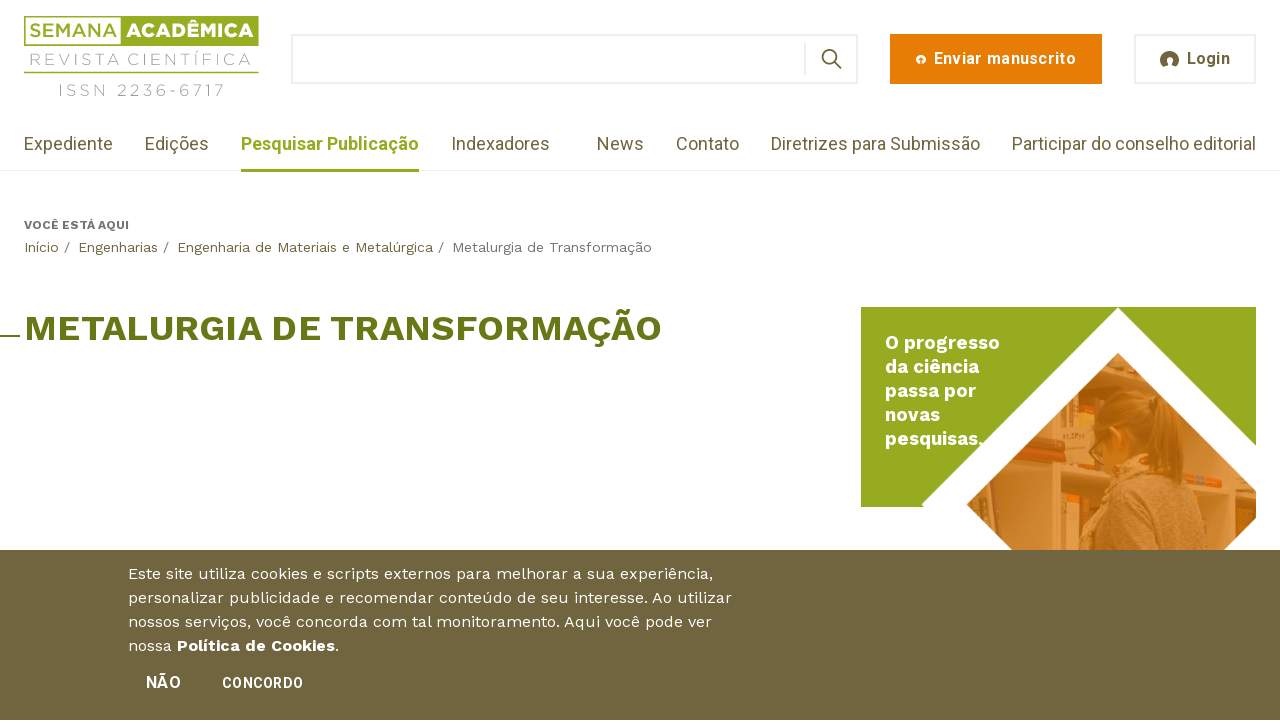

--- FILE ---
content_type: text/html; charset=utf-8
request_url: https://semanaacademica.org.br/area/metalurgia-de-transformacao
body_size: 26167
content:
<!DOCTYPE html>
<html  lang="pt-br" dir="ltr" prefix="fb: https://ogp.me/ns/fb#"><head><meta http-equiv="X-UA-Compatible" content="IE=edge">
  <!--[if IE]><![endif]-->
<meta charset="utf-8" />
<link rel="alternate" type="application/rss+xml" title="Metalurgia de Transformação" href="https://semanaacademica.org.br/taxonomy/term/1549/all/feed" />
<meta name="generator" content="Drupal 7 (https://www.drupal.org)" />
<link rel="canonical" href="https://semanaacademica.org.br/area/metalurgia-de-transformacao" />
<link rel="shortlink" href="https://semanaacademica.org.br/taxonomy/term/1549" />
<meta name="dcterms.title" content="Metalurgia de Transformação" />
<meta name="dcterms.type" content="Text" />
<meta name="dcterms.format" content="text/html" />
<meta name="dcterms.identifier" content="https://semanaacademica.org.br/area/metalurgia-de-transformacao" />
   <meta name="viewport" content="width=device-width, initial-scale=1"><meta name="apple-mobile-web-app-capable" content="yes">   <meta name="author" content="7Links (http://7links.com.br)"> <link type="text/plain" rel="author" href="https://semanaacademica.org.br/sites/default/themes/semana2018/humans.txt"> <link rel="icon" type="image/png" href="https://semanaacademica.org.br/sites/default/themes/semana2018/images/favicon.png" sizes="48x48"> <link rel="apple-touch-icon" sizes="48x48" href="https://semanaacademica.org.br/sites/default/themes/semana2018/images/apple-touch-icon.png"> <meta name="theme-color" content="#6E633D"> <link rel="dns-prefetch" href="//google-analytics.com">

  <title>Metalurgia de Transformação | Revista Científica Semana Acadêmica ISSN 2236-6717</title>

  <link rel="preconnect" href="https://fonts.gstatic.com"><link href="https://fonts.googleapis.com/css2?family=Roboto:wght@300;400;700&family=Work+Sans:wght@300;400;700&display=swap" rel="stylesheet">
  <link type="text/css" rel="stylesheet" href="/sites/default/files/advagg_css/css__YzF-yBm98MNkBKA98MWp0Rm_Pp_3JmJ8M62CLJ8zBuM__Oa-iezhIs_FRIsFeP1L7R04ZQuoIgMopdHjkbDUogHk__qCvr8rlNO8inrrQWfc1VJPHa2PKtYBk9Dh1Y0iXDVBg.css" media="screen" />
<style media="print">#sb-container{position:relative}#sb-overlay{display:none}#sb-wrapper{position:relative;top:0;left:0}#sb-loading{display:none}</style>
<link type="text/css" rel="stylesheet" href="/sites/default/files/advagg_css/css__2PtPsqNYu8jfYk67D7bHDBmGPvyF9FNdaPSmsxuA3CM__qAbCvOaQGu7VIfoeMKhCOtnSDBsUn_H7IzLzD9grjRE__qCvr8rlNO8inrrQWfc1VJPHa2PKtYBk9Dh1Y0iXDVBg.css" media="all" />
<link type="text/css" rel="stylesheet" href="/sites/default/files/advagg_css/css__ApxMXTe8kerBBmJ90ei-7p26rFS-cSqGupViRLxr0Sw__3QBpHzt8NHPKL7vhdwJpihM5hjSvduEr_4gtUx-z0nw__qCvr8rlNO8inrrQWfc1VJPHa2PKtYBk9Dh1Y0iXDVBg.css" media="all" />
<link type="text/css" rel="stylesheet" href="/sites/default/files/advagg_css/css__o4mUmzTVaj707_wqM5FMNj7dpRNKZ8BSbsHYveUyeKE__vEclUMhLI5Fy51cQPi2jouZkS85llkfSmSplrn7xIKQ__qCvr8rlNO8inrrQWfc1VJPHa2PKtYBk9Dh1Y0iXDVBg.css" media="all" />
  <!-- <link rel="preload" href="https://semanaacademica.org.br/sites/default/themes/semana2018/css/styles.css" as="style" onload="this.rel='stylesheet'"><noscript><link rel="stylesheet" href="https://semanaacademica.org.br/sites/default/themes/semana2018/css/styles.css"></noscript> -->
  
  <script src="//ajax.googleapis.com/ajax/libs/jquery/1.10.2/jquery.min.js"></script>
<script>window.jQuery || document.write("<script src='/sites/all/modules/jquery_update/replace/jquery/1.10/jquery.min.js'>\x3C/script>")</script>
<script src="/sites/default/files/advagg_js/js__ZyeOaiFuDejQQbhUV7yg7atYZnj4WLfH77o0scv4068__jeShjS1-sEwOx4dbB-NSBsCnxWfNslS1Nkgx4CZngGA__qCvr8rlNO8inrrQWfc1VJPHa2PKtYBk9Dh1Y0iXDVBg.js"></script>
<script src="/sites/default/files/advagg_js/js__or0UtDWJx0Z6JMG73e2jRk8vgbHMNJzqroqE7ADpKxc__tFaEa-fDBrYDr7WRPfIkAbBRtjBuEE4bxnTLJP5kT6M__qCvr8rlNO8inrrQWfc1VJPHa2PKtYBk9Dh1Y0iXDVBg.js"></script>
<script src="/sites/default/files/advagg_js/js__ayctWcNs07oZU1eZqXA9Ai43D4QPm-v8rYQqM4KKmOY__64OLmViYZ7F8gGVyF2jbdCtuVd6HjmidxkyoWJKFP7A__qCvr8rlNO8inrrQWfc1VJPHa2PKtYBk9Dh1Y0iXDVBg.js"></script>
<script src="/sites/default/files/advagg_js/js__JBYYMSESRW6Fi_65oVgpiR8On6aQgNYepxCCZUeW6L4__aUQkBE2FQtBbSrbRNDSVKJDyphIY5AcpUjjY5HO1uQQ__qCvr8rlNO8inrrQWfc1VJPHa2PKtYBk9Dh1Y0iXDVBg.js"></script>
<script>(function(i,s,o,g,r,a,m){i["GoogleAnalyticsObject"]=r;i[r]=i[r]||function(){(i[r].q=i[r].q||[]).push(arguments)},i[r].l=1*new Date();a=s.createElement(o),m=s.getElementsByTagName(o)[0];a.async=1;a.src=g;m.parentNode.insertBefore(a,m)})(window,document,"script","https://www.google-analytics.com/analytics.js","ga");ga("create", "UA-24305177-1", {"cookieDomain":"auto"});ga("require", "linkid", "linkid.js");ga("set", "page", location.pathname + location.search + location.hash);ga("send", "pageview");</script>
<script>;Shadowbox.path='/sites/all/libraries/shadowbox/';</script>
<script>jQuery.extend(Drupal.settings, {"basePath":"\/","pathPrefix":"","setHasJsCookie":0,"ajaxPageState":{"theme":"semana2018","theme_token":"6zYlKL8CCios15rGKria13n3br7Dkh8U0zS2R2CPkY8","css":{"modules\/system\/system.base.css":1,"modules\/system\/system.menus.css":1,"modules\/system\/system.messages.css":1,"modules\/system\/system.theme.css":1,"sites\/all\/libraries\/shadowbox\/shadowbox.css":1,"modules\/comment\/comment.css":1,"sites\/all\/modules\/date\/date_repeat_field\/date_repeat_field.css":1,"modules\/field\/theme\/field.css":1,"sites\/all\/modules\/logintoboggan\/logintoboggan.css":1,"modules\/node\/node.css":1,"sites\/all\/modules\/custom\/rce\/rce.css":1,"modules\/search\/search.css":1,"modules\/user\/user.css":1,"modules\/forum\/forum.css":1,"sites\/all\/modules\/views\/css\/views.css":1,"sites\/all\/modules\/ckeditor\/css\/ckeditor.css":1,"sites\/all\/modules\/custom\/rce\/rce2.css":1,"sites\/all\/modules\/ctools\/css\/ctools.css":1,"sites\/all\/modules\/eu_cookie_compliance\/css\/eu_cookie_compliance.bare.css":1,"sites\/default\/themes\/semana2018\/system.base.css":1,"sites\/default\/themes\/semana2018\/system.menus.css":1,"sites\/default\/themes\/semana2018\/system.messages.css":1,"sites\/default\/themes\/semana2018\/system.theme.css":1,"sites\/default\/themes\/semana2018\/comment.css":1,"sites\/default\/themes\/semana2018\/node.css":1,"sites\/default\/themes\/semana2018\/logintoboggan.css":1,"sites\/default\/themes\/semana2018\/rce.css":1,"sites\/default\/themes\/semana2018\/commerce_cart.theme.css":1,"sites\/default\/themes\/semana2018\/commerce_line_item.theme.css":1,"sites\/default\/themes\/semana2018\/css\/styles.css":1,"sites\/default\/themes\/semana2018\/css\/loggedin.css":1,"sites\/default\/themes\/semana2018\/css\/home.css":1,"sites\/default\/themes\/semana2018\/css\/extra.css":1},"js":{"sites\/all\/modules\/eu_cookie_compliance\/js\/eu_cookie_compliance.min.js":1,"sites\/default\/themes\/semana2018\/js\/svg4everybody.min.js":1,"sites\/default\/themes\/semana2018\/js\/script.js":1,"sites\/all\/modules\/clientside_validation\/clientside_validation.ie8.js":1,"sites\/all\/modules\/clientside_validation\/clientside_validation_html5\/clientside_validation_html5.js":1,"sites\/all\/modules\/clientside_validation\/clientside_validation.js":1,"\/\/ajax.googleapis.com\/ajax\/libs\/jquery\/1.10.2\/jquery.min.js":1,"misc\/jquery-extend-3.4.0.js":1,"misc\/jquery-html-prefilter-3.5.0-backport.js":1,"misc\/jquery.once.js":1,"misc\/drupal.js":1,"sites\/all\/libraries\/shadowbox\/shadowbox.js":1,"sites\/all\/modules\/shadowbox\/shadowbox_auto.js":1,"sites\/all\/modules\/eu_cookie_compliance\/js\/jquery.cookie-1.4.1.min.js":1,"misc\/form-single-submit.js":1,"sites\/all\/modules\/custom\/br_address\/br_address.js":1,"public:\/\/languages\/pt-br_LuQTSwwI2UmVJdPQcIAxL_8E2q0NQAx4M9AvB9yxiKA.js":1,"sites\/all\/modules\/clientside_validation\/jquery-validate\/jquery.validate.js":1,"sites\/all\/modules\/google_analytics\/googleanalytics.js":1}},"shadowbox":{"animate":true,"animateFade":true,"animSequence":"wh","auto_enable_all_images":0,"auto_gallery":0,"autoplayMovies":true,"continuous":false,"counterLimit":10,"counterType":"default","displayCounter":true,"displayNav":true,"enableKeys":true,"fadeDuration":0.34999999999999997779553950749686919152736663818359375,"handleOversize":"resize","handleUnsupported":"link","initialHeight":160,"initialWidth":320,"language":"pt-br","modal":false,"overlayColor":"#000","overlayOpacity":0.8000000000000000444089209850062616169452667236328125,"resizeDuration":0.5500000000000000444089209850062616169452667236328125,"showMovieControls":true,"slideshowDelay":0,"viewportPadding":20,"useSizzle":false},"better_exposed_filters":{"views":{"taxonomy_term":{"displays":{"page":{"filters":[]}}}}},"urlIsAjaxTrusted":{"\/validar-certificado":true,"\/area\/metalurgia-de-transformacao":true,"\/area\/metalurgia-de-transformacao?destination=taxonomy\/term\/1549":true},"eu_cookie_compliance":{"cookie_policy_version":"1.0.0","popup_enabled":1,"popup_agreed_enabled":0,"popup_hide_agreed":0,"popup_clicking_confirmation":false,"popup_scrolling_confirmation":false,"popup_html_info":"\u003Cdiv class=\u0022eu-cookie-compliance-banner eu-cookie-compliance-banner-info eu-cookie-compliance-banner--opt-out\u0022\u003E\n  \u003Cdiv class=\u0022popup-content info\u0022\u003E\n        \u003Cdiv id=\u0022popup-text\u0022\u003E\n      \u003Cp\u003E\u003Cspan\u003EEste site utiliza cookies e scripts externos para melhorar a sua experi\u00eancia, personalizar publicidade e recomendar conte\u00fado de seu interesse. Ao utilizar nossos servi\u00e7os, voc\u00ea concorda com tal monitoramento. Aqui voc\u00ea pode ver nossa\u00a0\u003C\/span\u003E\u003Cstrong\u003E\u003Ca href=\u0022\/politica-de-cookies\u0022\u003E\u003Cspan\u003EPol\u00edtica de Cookies\u003C\/span\u003E\u003C\/a\u003E\u003C\/strong\u003E\u003Cspan\u003E.\u003C\/span\u003E\u003C\/p\u003E\n              \u003Cbutton type=\u0022button\u0022 class=\u0022find-more-button eu-cookie-compliance-more-button\u0022\u003E.\u003C\/button\u003E\n          \u003C\/div\u003E\n    \n    \u003Cdiv id=\u0022popup-buttons\u0022 class=\u0022\u0022\u003E\n            \u003Cbutton type=\u0022button\u0022 class=\u0022decline-button eu-cookie-compliance-secondary-button\u0022\u003EN\u00e3o\u003C\/button\u003E\n              \u003Cbutton type=\u0022button\u0022 class=\u0022agree-button eu-cookie-compliance-default-button\u0022 \u003EConcordo\u003C\/button\u003E\n          \u003C\/div\u003E\n  \u003C\/div\u003E\n\u003C\/div\u003E","use_mobile_message":false,"mobile_popup_html_info":"\u003Cdiv class=\u0022eu-cookie-compliance-banner eu-cookie-compliance-banner-info eu-cookie-compliance-banner--opt-out\u0022\u003E\n  \u003Cdiv class=\u0022popup-content info\u0022\u003E\n        \u003Cdiv id=\u0022popup-text\u0022\u003E\n      \u003Ch2\u003EWe use cookies on this site to enhance your user experience\u003C\/h2\u003E\n\u003Cp\u003EBy tapping the Accept button, you agree to us doing so.\u003C\/p\u003E\n              \u003Cbutton type=\u0022button\u0022 class=\u0022find-more-button eu-cookie-compliance-more-button\u0022\u003E.\u003C\/button\u003E\n          \u003C\/div\u003E\n    \n    \u003Cdiv id=\u0022popup-buttons\u0022 class=\u0022\u0022\u003E\n            \u003Cbutton type=\u0022button\u0022 class=\u0022decline-button eu-cookie-compliance-secondary-button\u0022\u003EN\u00e3o\u003C\/button\u003E\n              \u003Cbutton type=\u0022button\u0022 class=\u0022agree-button eu-cookie-compliance-default-button\u0022 \u003EConcordo\u003C\/button\u003E\n          \u003C\/div\u003E\n  \u003C\/div\u003E\n\u003C\/div\u003E\n","mobile_breakpoint":"768","popup_html_agreed":"\u003Cdiv\u003E\n  \u003Cdiv class=\u0022popup-content agreed\u0022\u003E\n    \u003Cdiv id=\u0022popup-text\u0022\u003E\n      \u003Ch2\u003EThank you for accepting cookies\u003C\/h2\u003E\n\u003Cp\u003EYou can now hide this message or find out more about cookies.\u003C\/p\u003E\n    \u003C\/div\u003E\n    \u003Cdiv id=\u0022popup-buttons\u0022\u003E\n      \u003Cbutton type=\u0022button\u0022 class=\u0022hide-popup-button eu-cookie-compliance-hide-button\u0022\u003EHide\u003C\/button\u003E\n              \u003Cbutton type=\u0022button\u0022 class=\u0022find-more-button eu-cookie-compliance-more-button-thank-you\u0022 \u003EMore info\u003C\/button\u003E\n          \u003C\/div\u003E\n  \u003C\/div\u003E\n\u003C\/div\u003E","popup_use_bare_css":1,"popup_height":"auto","popup_width":0,"popup_delay":1000,"popup_link":"\/politica-de-cookies","popup_link_new_window":1,"popup_position":null,"fixed_top_position":1,"popup_language":"pt-br","store_consent":false,"better_support_for_screen_readers":0,"reload_page":0,"domain":"","domain_all_sites":0,"popup_eu_only_js":0,"cookie_lifetime":"100","cookie_session":false,"disagree_do_not_show_popup":0,"method":"opt_out","allowed_cookies":"","withdraw_markup":"\u003Cbutton type=\u0022button\u0022 class=\u0022eu-cookie-withdraw-tab\u0022\u003EPol\u00edtica de Cookies\u003C\/button\u003E\n\u003Cdiv class=\u0022eu-cookie-withdraw-banner\u0022\u003E\n  \u003Cdiv class=\u0022popup-content info\u0022\u003E\n    \u003Cdiv id=\u0022popup-text\u0022\u003E\n      \u003Cp\u003E\u003Cspan\u003EEste site utiliza cookies e scripts externos para melhorar a sua experi\u00eancia, personalizar publicidade e recomendar conte\u00fado de seu interesse. Ao utilizar nossos servi\u00e7os, voc\u00ea concorda com tal monitoramento. Aqui voc\u00ea pode ver nossa\u00a0\u003C\/span\u003E\u003Cstrong\u003E\u003Ca href=\u0022\/politica-de-cookies\u0022\u003E\u003Cspan\u003EPol\u00edtica de Cookies\u003C\/span\u003E\u003C\/a\u003E\u003C\/strong\u003E\u003Cspan\u003E.\u003C\/span\u003E\u003C\/p\u003E\n    \u003C\/div\u003E\n    \u003Cdiv id=\u0022popup-buttons\u0022\u003E\n      \u003Cbutton type=\u0022button\u0022 class=\u0022eu-cookie-withdraw-button\u0022\u003EWithdraw consent\u003C\/button\u003E\n    \u003C\/div\u003E\n  \u003C\/div\u003E\n\u003C\/div\u003E\n","withdraw_enabled":false,"withdraw_button_on_info_popup":0,"cookie_categories":[],"cookie_categories_details":[],"enable_save_preferences_button":1,"cookie_name":"","cookie_value_disagreed":"0","cookie_value_agreed_show_thank_you":"1","cookie_value_agreed":"2","containing_element":"body","automatic_cookies_removal":1,"close_button_action":"close_banner"},"googleanalytics":{"trackOutbound":1,"trackMailto":1,"trackDownload":1,"trackDownloadExtensions":"7z|aac|arc|arj|asf|asx|avi|bin|csv|doc(x|m)?|dot(x|m)?|exe|flv|gif|gz|gzip|hqx|jar|jpe?g|js|mp(2|3|4|e?g)|mov(ie)?|msi|msp|pdf|phps|png|ppt(x|m)?|pot(x|m)?|pps(x|m)?|ppam|sld(x|m)?|thmx|qtm?|ra(m|r)?|sea|sit|tar|tgz|torrent|txt|wav|wma|wmv|wpd|xls(x|m|b)?|xlt(x|m)|xlam|xml|z|zip","trackUrlFragments":1},"clientsideValidation":{"forms":{"search-block-form":{"errorPlacement":1,"general":{"errorClass":"error","wrapper":"li","validateTabs":"","scrollTo":1,"scrollSpeed":1000,"disableHtml5Validation":1,"validateOnBlur":1,"validateOnBlurAlways":0,"validateOnKeyUp":1,"validateBeforeAjax":0,"validateOnSubmit":1,"showMessages":0,"errorElement":"label"},"rules":{"search_block_form":{"maxlength":128,"messages":{"maxlength":"Buscar field has to have maximum 128 values."}}}},"views-exposed-form-validacao-certificado-page":{"errorPlacement":1,"general":{"errorClass":"error","wrapper":"li","validateTabs":"","scrollTo":1,"scrollSpeed":1000,"disableHtml5Validation":1,"validateOnBlur":1,"validateOnBlurAlways":0,"validateOnKeyUp":1,"validateBeforeAjax":0,"validateOnSubmit":1,"showMessages":0,"errorElement":"label"},"rules":{"field_arti_certification_value":{"maxlength":128,"messages":{"maxlength":"field_arti_certification_value field has to have maximum 128 values."}}}},"user-login-form":{"errorPlacement":1,"general":{"errorClass":"error","wrapper":"li","validateTabs":"","scrollTo":1,"scrollSpeed":1000,"disableHtml5Validation":1,"validateOnBlur":1,"validateOnBlurAlways":0,"validateOnKeyUp":1,"validateBeforeAjax":0,"validateOnSubmit":1,"showMessages":0,"errorElement":"label"},"rules":{"name":{"required":true,"messages":{"required":"O campo Email \u00e9 obrigat\u00f3rio.","maxlength":"Email field has to have maximum 60 values."},"maxlength":60},"pass":{"required":true,"messages":{"required":"O campo Senha \u00e9 obrigat\u00f3rio.","maxlength":"Senha field has to have maximum 128 values."},"maxlength":128}}}},"general":{"usexregxp":0,"months":{"janeiro":1,"jan":1,"fevereiro":2,"fev":2,"mar\u00e7o":3,"mar":3,"abril":4,"abr":4,"mai":5,"junho":6,"jun":6,"julho":7,"jul":7,"agosto":8,"ago":8,"setembro":9,"set":9,"outubro":10,"out":10,"novembro":11,"nov":11,"dezembro":12,"dez":12}},"groups":{"search-block-form":{},"views-exposed-form-validacao-certificado-page":{},"user-login-form":{}}}});</script>
      <!--[if lt IE 9]>
      <script type="text/javascript" src="/sites/all/themes/zen/js/html5shiv.min.js"></script>
    <![endif]-->
    <!--[if (gte IE 6)&(lte IE 8)]>
    <script type="text/javascript" src="https://semanaacademica.org.br/sites/default/themes/semana2018/js/selectivizr-min.js"></script> <script src="https://semanaacademica.org.br/sites/default/themes/semana2018/js/svg4everybody.legacy.min.js"></script> <script>svg4everybody();</script>
  <![endif]-->

  <!-- Google Tag Manager -->
  <script>(function(w,d,s,l,i){w[l]=w[l]||[];w[l].push({'gtm.start':
  new Date().getTime(),event:'gtm.js'});var f=d.getElementsByTagName(s)[0],
  j=d.createElement(s),dl=l!='dataLayer'?'&l='+l:'';j.async=true;j.src=
  'https://www.googletagmanager.com/gtm.js?id='+i+dl;f.parentNode.insertBefore(j,f);
  })(window,document,'script','dataLayer','GTM-TQMFFJM');</script>
  <!-- End Google Tag Manager -->
</head>
<body class="html not-front not-logged-in two-sidebars page-taxonomy page-taxonomy-term page-taxonomy-term- page-taxonomy-term-1549 section-area page-views" >
  <!-- Google Tag Manager (noscript) -->
  <noscript><iframe src="https://www.googletagmanager.com/ns.html?id=GTM-TQMFFJM"
  height="0" width="0" style="display:none;visibility:hidden"></iframe></noscript>
  <!-- End Google Tag Manager (noscript) -->

  <!--[if lt IE 8]>
    <p class="browserupgrade">Você está usando um navegador <strong>antigo</strong>. Por favor <a href="http://browsehappy.com/">atualize seu navegador</a> para ter uma melhor experiência.</p>
  <![endif]-->
      <p class="skip-link__wrapper visually-hidden visually-hidden--focusable">
      <a href="#main-menu" class="skip-link visually-hidden visually-hidden--focusable" id="skip-link">Jump to navigation</a>
    </p>
      <header class="t-loggedout o-header" role="banner">
  <div class="o-header__top o-wrapper">
          <div class="header__name-and-slogan visually-hidden">
                  <h1 class="header__site-name">
            <a href="/" title="Início" class="header__site-link" rel="home"><span>Revista Científica Semana Acadêmica ISSN 2236-6717</span></a>
          </h1>
        
              </div>
    
          <a href="/" title="Início" rel="home" class="c-logo"><img src="https://semanaacademica.org.br/sites/default/themes/semana2018/images/logo-semana-academica.svg" alt="Revista Científica Semana Acadêmica ISSN 2236-6717" class="c-logo__image"></a>
    
    
<div class="block-search-form block block-search first odd" role="search">

      
  <form action="/area/metalurgia-de-transformacao" method="post" id="search-block-form" accept-charset="UTF-8"><div><div class="c-search-form">
      <h2 class="element-invisible">Formulário de busca</h2>
    <div class="form-item form-type-textfield form-item-search-block-form">
  <label class="element-invisible" for="edit-search-block-form--2">Buscar </label>
 <input title="Digite os termos que você deseja procurar." type="text" id="edit-search-block-form--2" name="search_block_form" value="" size="15" maxlength="128" class="form-text" />
</div>
<div class="form-actions form-wrapper" id="edit-actions"><input type="submit" id="edit-submit" name="op" value="Buscar" class="form-submit" /></div><input type="hidden" name="form_build_id" value="form-mBeteyqyTxl3L_5kfSM0l6v3Gcc7XTqxmhU17KdUN0w" />
<input type="hidden" name="form_id" value="search_block_form" />
</div>
</div></form>
</div>
<div class="block-block-4 block block-block c-cta-enviar-publicacao even">
      
  <a class="c-btn--cta c-btn--large c-btn" href="/enviar-artigo" title="Envie sua publicação"><svg class="c-btn__icon" role="img" width="20" height="20"><use xlink:href="/sites/default/themes/semana2018/images/svg.svg#publish-icon"></svg><span class="c-btn__title">Enviar manuscrito</span></a>
</div>
<div class="block-block-5 block block-block c-login-btn last odd">
      
  <a class="t-btn-login c-btn--primary c-btn--large c-btn" href="#login-page" title="Entre na sua área de usuário"><svg class="c-btn__icon" role="img" width="20" height="19"><use xlink:href="/sites/default/themes/semana2018/images/svg.svg#user-icon"></svg><span class="c-btn__title">Login</span></a>
</div>
  </div>

  
    <div class="region region-navigation">
    <div class="block-menu-menu-institutional block block-menu c-menu-institution first odd" role="navigation">

        <h2 class="block__title block-menu-menu-institutional__title">Menu institutional</h2>
    
  <ul class="menu"><li class="menu__item is-leaf first leaf"><a href="/expediente" class="menu__link">Expediente</a></li>
<li class="menu__item is-leaf leaf"><a href="/edicoes" class="menu__link">Edições</a></li>
<li class="menu__item is-leaf leaf"><a href="/publicacoes" class="menu__link">Pesquisar Publicação</a></li>
<li class="menu__item is-leaf last leaf"><a href="/indexacao" class="menu__link">Indexadores</a></li>
</ul>
</div>
<div class="block-menu-menu-join block block-menu c-menu-interaction last even" role="navigation">

      
  <ul class="menu"><li class="menu__item is-leaf first leaf"><a href="/news" class="menu__link">News</a></li>
<li class="menu__item is-leaf leaf"><a href="/contato" class="menu__link">Contato</a></li>
<li class="menu__item is-leaf leaf"><a href="/diretrizes-para-publicacao" class="menu__link">Diretrizes para Submissão</a></li>
<li class="menu__item is-leaf last leaf"><a href="/participe-do-conselho-editorial" class="menu__link">Participar do conselho editorial</a></li>
</ul>
</div>
  </div>
</header>

<main class="t-loggedout o-main" role="main">
  <a href="#skip-link" class="visually-hidden visually-hidden--focusable" id="main-content">Back to top</a>

  
      <section class="o-breadcrumb"><div class="o-wrapper"><nav class="breadcrumb" role="navigation"><h2 class="breadcrumb__title">Você está aqui</h2><ol class="breadcrumb__list"><li class="breadcrumb__item"><a href="/">Início</a><span class="breadcrumb__separator"> / </span></li><li class="breadcrumb__item"><a href="/area/engenharias" title="Engenharias" class="menu-area-link">Engenharias</a><span class="breadcrumb__separator"> / </span></li><li class="breadcrumb__item"><a href="/area/engenharia-de-materiais-e-metalurgica" title="Engenharia de Materiais e Metalúrgica">Engenharia de Materiais e Metalúrgica</a><span class="breadcrumb__separator"> / </span></li><li class="breadcrumb__item">Metalurgia de Transformação</li></ol></nav></div></section>
  
  
      <div class="t-user o-tabs-system o-wrapper"></div>
  
  
  
  <section class="o-main__content">
    <div class="o-wrapper">
              <div class="t-two-cols">
                <article class="o-article">
                          <header class="o-main__header" role="heading">
                <div class="c-title-page">
                  <span class="c-title-page__line"></span>
                  <span class="c-title-page__prefix"></span>
                                      <h1 class="c-title-page__title">Metalurgia de Transformação</h1>
                                    <span class="c-title-page__suffix"></span>
                </div>
              </header>
            
            


<div class="o-main__content view view-taxonomy-term view-id-taxonomy_term view-display-id-page view-dom-id-30933f76bff4bf7d50178da6985c2e41">
        
  
  
  
  
  
  
  
  
</div>          </article>

                <aside class="o-sidebar-first o-main__complementary" role="complementary">
            
<div class="block-block-7 block block-block c-aside-highlight first odd">

      
  <h3>O progresso da ciência passa por novas pesquisas.</h3>
<p><img alt="Imagem ilustrativa de uma mulher escolhendo um livro" src="/sites/default/files/aside-destaque.png" /></p>

</div>
<div class="block-menu-menu-knowledge-areas block block-menu last even" role="navigation">

        <h2 class="block__title block-menu-menu-knowledge-areas__title">Áreas do conhecimento</h2>
    
  <ul class="menu"><li class="menu__item is-expanded first expanded"><a href="/area/ciencias-agrarias" title="Ciências Agrárias" class="menu__link menu-area-link">Ciências Agrárias</a><ul class="menu"><li class="menu__item is-expanded first expanded"><a href="/area/agronomia" title="Agronomia" class="menu__link">Agronomia</a><ul class="menu"><li class="menu__item is-leaf first leaf"><a href="/area/agrometeorologia" title="Agrometeorologia" class="menu__link">Agrometeorologia</a></li>
<li class="menu__item is-leaf leaf"><a href="/area/ciencia-do-solo" title="Ciência do Solo" class="menu__link">Ciência do Solo</a></li>
<li class="menu__item is-leaf leaf"><a href="/area/extensao-rural" title="Extensão Rural" class="menu__link">Extensão Rural</a></li>
<li class="menu__item is-leaf leaf"><a href="/area/fitossanidade" title="Fitossanidade" class="menu__link">Fitossanidade</a></li>
<li class="menu__item is-leaf leaf"><a href="/area/fitotecnia" title="Fitotecnia" class="menu__link">Fitotecnia</a></li>
<li class="menu__item is-leaf last leaf"><a href="/area/floricultura-parques-e-jardins" title="Floricultura, Parques e Jardins" class="menu__link">Floricultura, Parques e Jardins</a></li>
</ul></li>
<li class="menu__item is-expanded expanded"><a href="/area/ciencia-e-tecnologia-de-alimentos" title="Ciência e Tecnologia de Alimentos" class="menu__link">Ciência e Tecnologia de Alimentos</a><ul class="menu"><li class="menu__item is-leaf first leaf"><a href="/area/ciencia-de-alimentos" title="Ciência de Alimentos" class="menu__link">Ciência de Alimentos</a></li>
<li class="menu__item is-leaf leaf"><a href="/area/engenharia-de-alimentos" title="Engenharia de Alimentos" class="menu__link">Engenharia de Alimentos</a></li>
<li class="menu__item is-leaf last leaf"><a href="/area/tecnologia-de-alimentos" title="Tecnologia de Alimentos" class="menu__link">Tecnologia de Alimentos</a></li>
</ul></li>
<li class="menu__item is-expanded expanded"><a href="/area/engenharia-agricola" title="Engenharia Agrícola" class="menu__link">Engenharia Agrícola</a><ul class="menu"><li class="menu__item is-leaf first leaf"><a href="/area/construcoes-rurais-e-ambiencia" title="Construções Rurais e Ambiência" class="menu__link">Construções Rurais e Ambiência</a></li>
<li class="menu__item is-leaf leaf"><a href="/area/energizacao-rural" title="Energização Rural" class="menu__link">Energização Rural</a></li>
<li class="menu__item is-leaf leaf"><a href="/area/engenharia-de-processamento-de-produtos-agricolas" title="Engenharia de Processamento de Produtos Agrícolas" class="menu__link">Engenharia de Processamento de Produtos Agrícolas</a></li>
<li class="menu__item is-leaf leaf"><a href="/area/engenharia-de-agua-e-solo" title="Engenharia de Água e Solo" class="menu__link">Engenharia de Água e Solo</a></li>
<li class="menu__item is-leaf last leaf"><a href="/area/maquinas-e-implementos-agricolas" title="Máquinas e Implementos Agrícolas" class="menu__link">Máquinas e Implementos Agrícolas</a></li>
</ul></li>
<li class="menu__item is-expanded expanded"><a href="/area/medicina-veterinaria" title="Medicina Veterinária" class="menu__link">Medicina Veterinária</a><ul class="menu"><li class="menu__item is-leaf first leaf"><a href="/area/clinica-e-cirurgia-animal" title="Clínica e Cirurgia Animal" class="menu__link">Clínica e Cirurgia Animal</a></li>
<li class="menu__item is-leaf leaf"><a href="/area/inspecao-de-produtos-de-origem-animal" title="Inspeção de Produtos de Origem Animal" class="menu__link">Inspeção de Produtos de Origem Animal</a></li>
<li class="menu__item is-leaf leaf"><a href="/area/medicina-veterinaria-preventiva" title="Medicina Veterinária Preventiva" class="menu__link">Medicina Veterinária Preventiva</a></li>
<li class="menu__item is-leaf leaf"><a href="/area/patologia-animal" title="Patologia Animal" class="menu__link">Patologia Animal</a></li>
<li class="menu__item is-leaf last leaf"><a href="/area/reproducao-animal" title="Reprodução Animal" class="menu__link">Reprodução Animal</a></li>
</ul></li>
<li class="menu__item is-expanded expanded"><a href="/area/recursos-florestais-e-engenharia-florestal" title="Recursos Florestais e Engenharia Florestal" class="menu__link">Recursos Florestais e Engenharia Florestal</a><ul class="menu"><li class="menu__item is-leaf first leaf"><a href="/area/conservacao-da-natureza" title="Conservação da Natureza" class="menu__link">Conservação da Natureza</a></li>
<li class="menu__item is-leaf leaf"><a href="/area/energia-de-biomassa-florestal" title="Energia de Biomassa Florestal" class="menu__link">Energia de Biomassa Florestal</a></li>
<li class="menu__item is-leaf leaf"><a href="/area/manejo-florestal" title="Manejo Florestal" class="menu__link">Manejo Florestal</a></li>
<li class="menu__item is-leaf leaf"><a href="/area/silvicultura" title="Silvicultura" class="menu__link">Silvicultura</a></li>
<li class="menu__item is-leaf leaf"><a href="/area/tecnologia-e-utilizacao-de-produtos-florestais" title="Tecnologia e Utilização de Produtos Florestais" class="menu__link">Tecnologia e Utilização de Produtos Florestais</a></li>
<li class="menu__item is-leaf last leaf"><a href="/area/tecnicas-e-operacoes-florestais" title="Técnicas e Operações Florestais" class="menu__link">Técnicas e Operações Florestais</a></li>
</ul></li>
<li class="menu__item is-expanded expanded"><a href="/area/recursos-pesqueiros-e-engenharia-de-pesca" title="Recursos Pesqueiros e Engenharia de Pesca" class="menu__link">Recursos Pesqueiros e Engenharia de Pesca</a><ul class="menu"><li class="menu__item is-leaf first leaf"><a href="/area/aquicultura" title="Aqüicultura" class="menu__link">Aqüicultura</a></li>
<li class="menu__item is-leaf leaf"><a href="/area/engenharia-de-pesca" title="Engenharia de Pesca" class="menu__link">Engenharia de Pesca</a></li>
<li class="menu__item is-leaf leaf"><a href="/area/recursos-pesqueiros-marinhos" title="Recursos Pesqueiros Marinhos" class="menu__link">Recursos Pesqueiros Marinhos</a></li>
<li class="menu__item is-leaf last leaf"><a href="/area/recursos-pesqueiros-de-aguas-interiores" title="Recursos Pesqueiros de Águas Interiores" class="menu__link">Recursos Pesqueiros de Águas Interiores</a></li>
</ul></li>
<li class="menu__item is-expanded last expanded"><a href="/area/zootecnia" title="Zootecnia" class="menu__link">Zootecnia</a><ul class="menu"><li class="menu__item is-leaf first leaf"><a href="/area/ecologia-dos-animais-domesticos-e-etologia" title="Ecologia dos Animais Domésticos e Etologia" class="menu__link">Ecologia dos Animais Domésticos e Etologia</a></li>
<li class="menu__item is-leaf leaf"><a href="/area/genetica-e-melhoramento-dos-animais-domesticos" title="Genética e Melhoramento dos Animais Domésticos" class="menu__link">Genética e Melhoramento dos Animais Domésticos</a></li>
<li class="menu__item is-leaf leaf"><a href="/area/nutricao-e-alimentacao-animal" title="Nutrição e Alimentação Animal" class="menu__link">Nutrição e Alimentação Animal</a></li>
<li class="menu__item is-leaf leaf"><a href="/area/pastagem-e-forragicultura" title="Pastagem e Forragicultura" class="menu__link">Pastagem e Forragicultura</a></li>
<li class="menu__item is-leaf last leaf"><a href="/area/producao-animal" title="Produção Animal" class="menu__link">Produção Animal</a></li>
</ul></li>
</ul></li>
<li class="menu__item is-expanded expanded"><a href="/area/ciencias-biologicas" title="Ciências Biológicas" class="menu__link menu-area-link">Ciências Biológicas</a><ul class="menu"><li class="menu__item is-expanded first expanded"><a href="/area/biofisica" title="Biofísica" class="menu__link">Biofísica</a><ul class="menu"><li class="menu__item is-leaf first leaf"><a href="/area/biofisica-molecular" title="Biofísica Molecular" class="menu__link">Biofísica Molecular</a></li>
<li class="menu__item is-leaf leaf"><a href="/area/biofisica-de-processos-e-sistemas" title="Biofísica de Processos e Sistemas" class="menu__link">Biofísica de Processos e Sistemas</a></li>
<li class="menu__item is-leaf last leaf"><a href="/area/radiologia-e-fotobiologia" title="Radiologia e Fotobiologia" class="menu__link">Radiologia e Fotobiologia</a></li>
</ul></li>
<li class="menu__item is-expanded expanded"><a href="/area/bioquimica" title="Bioquímica" class="menu__link">Bioquímica</a><ul class="menu"><li class="menu__item is-leaf first leaf"><a href="/area/biologia-molecular" title="Biologia Molecular" class="menu__link">Biologia Molecular</a></li>
<li class="menu__item is-leaf leaf"><a href="/area/bioquimica-dos-microorganismos" title="Bioquímica dos Microorganismos" class="menu__link">Bioquímica dos Microorganismos</a></li>
<li class="menu__item is-leaf leaf"><a href="/area/enzimologia" title="Enzimologia" class="menu__link">Enzimologia</a></li>
<li class="menu__item is-leaf leaf"><a href="/area/metabolismo-e-bioenergetica" title="Metabolismo e Bioenergética" class="menu__link">Metabolismo e Bioenergética</a></li>
<li class="menu__item is-leaf last leaf"><a href="/area/quimica-de-macromoleculas" title="Química de Macromoléculas" class="menu__link">Química de Macromoléculas</a></li>
</ul></li>
<li class="menu__item is-leaf leaf"><a href="/area/botanica" title="Botânica" class="menu__link">Botânica</a></li>
<li class="menu__item is-expanded expanded"><a href="/area/ecologia" title="Ecologia" class="menu__link">Ecologia</a><ul class="menu"><li class="menu__item is-leaf first leaf"><a href="/area/ecologia-aplicada" title="Ecologia Aplicada" class="menu__link">Ecologia Aplicada</a></li>
<li class="menu__item is-leaf leaf"><a href="/area/ecologia-teorica" title="Ecologia Teórica" class="menu__link">Ecologia Teórica</a></li>
<li class="menu__item is-leaf last leaf"><a href="/area/ecologia-de-ecossistemas" title="Ecologia de Ecossistemas" class="menu__link">Ecologia de Ecossistemas</a></li>
</ul></li>
<li class="menu__item is-expanded expanded"><a href="/area/farmacologia" title="Farmacologia" class="menu__link">Farmacologia</a><ul class="menu"><li class="menu__item is-leaf first leaf"><a href="/area/etnofarmacologia" title="Etnofarmacologia" class="menu__link">Etnofarmacologia</a></li>
<li class="menu__item is-leaf leaf"><a href="/area/farmacologia-autonomica" title="Farmacologia Autonômica" class="menu__link">Farmacologia Autonômica</a></li>
<li class="menu__item is-leaf leaf"><a href="/area/farmacologia-bioquimica-e-molecular" title="Farmacologia Bioquímica e Molecular" class="menu__link">Farmacologia Bioquímica e Molecular</a></li>
<li class="menu__item is-leaf leaf"><a href="/area/farmacologia-cardiorenal" title="Farmacologia Cardiorenal" class="menu__link">Farmacologia Cardiorenal</a></li>
<li class="menu__item is-leaf leaf"><a href="/area/farmacologia-clinica" title="Farmacologia Clínica" class="menu__link">Farmacologia Clínica</a></li>
<li class="menu__item is-leaf leaf"><a href="/area/farmacologia-geral" title="Farmacologia Geral" class="menu__link">Farmacologia Geral</a></li>
<li class="menu__item is-leaf leaf"><a href="/area/neuropsicofarmacologia" title="Neuropsicofarmacologia" class="menu__link">Neuropsicofarmacologia</a></li>
<li class="menu__item is-leaf last leaf"><a href="/area/toxicologia" title="Toxicologia" class="menu__link">Toxicologia</a></li>
</ul></li>
<li class="menu__item is-expanded expanded"><a href="/area/fisiologia" title="Fisiologia" class="menu__link">Fisiologia</a><ul class="menu"><li class="menu__item is-leaf first leaf"><a href="/area/fisiologia-comparada" title="Fisiologia Comparada" class="menu__link">Fisiologia Comparada</a></li>
<li class="menu__item is-leaf leaf"><a href="/area/fisiologia-geral" title="Fisiologia Geral" class="menu__link">Fisiologia Geral</a></li>
<li class="menu__item is-leaf leaf"><a href="/area/fisiologia-de-orgaos-e-sistemas" title="Fisiologia de Órgãos e Sistemas" class="menu__link">Fisiologia de Órgãos e Sistemas</a></li>
<li class="menu__item is-leaf last leaf"><a href="/area/fisiologia-do-esforco" title="Fisiologia do Esforço" class="menu__link">Fisiologia do Esforço</a></li>
</ul></li>
<li class="menu__item is-expanded expanded"><a href="/area/genetica" title="Genética" class="menu__link">Genética</a><ul class="menu"><li class="menu__item is-leaf first leaf"><a href="/area/genetica-animal" title="Genética Animal" class="menu__link">Genética Animal</a></li>
<li class="menu__item is-leaf leaf"><a href="/area/genetica-humana-e-medica" title="Genética Humana e Médica" class="menu__link">Genética Humana e Médica</a></li>
<li class="menu__item is-leaf leaf"><a href="/area/genetica-molecular-e-de-microorganismos" title="Genética Molecular e de Microorganismos" class="menu__link">Genética Molecular e de Microorganismos</a></li>
<li class="menu__item is-leaf leaf"><a href="/area/genetica-quantitativa" title="Genética Quantitativa" class="menu__link">Genética Quantitativa</a></li>
<li class="menu__item is-leaf leaf"><a href="/area/genetica-vegetal" title="Genética Vegetal" class="menu__link">Genética Vegetal</a></li>
<li class="menu__item is-leaf last leaf"><a href="/area/mutagenese" title="Mutagenese" class="menu__link">Mutagenese</a></li>
</ul></li>
<li class="menu__item is-expanded expanded"><a href="/area/imunologia" title="Imunologia" class="menu__link">Imunologia</a><ul class="menu"><li class="menu__item is-leaf first leaf"><a href="/area/imunogenetica" title="Imunogenética" class="menu__link">Imunogenética</a></li>
<li class="menu__item is-leaf leaf"><a href="/area/imunologia-aplicada" title="Imunologia Aplicada" class="menu__link">Imunologia Aplicada</a></li>
<li class="menu__item is-leaf leaf"><a href="/area/imunologia-celular" title="Imunologia Celular" class="menu__link">Imunologia Celular</a></li>
<li class="menu__item is-leaf last leaf"><a href="/area/imunoquimica" title="Imunoquímica" class="menu__link">Imunoquímica</a></li>
</ul></li>
<li class="menu__item is-expanded expanded"><a href="/area/microbiologia" title="Microbiologia" class="menu__link">Microbiologia</a><ul class="menu"><li class="menu__item is-leaf first leaf"><a href="/area/biologia-e-fisiologia-dos-microorganismos" title="Biologia e Fisiologia dos Microorganismos" class="menu__link">Biologia e Fisiologia dos Microorganismos</a></li>
<li class="menu__item is-leaf last leaf"><a href="/area/microbiologia-aplicada" title="Microbiologia Aplicada" class="menu__link">Microbiologia Aplicada</a></li>
</ul></li>
<li class="menu__item is-expanded expanded"><a href="/area/morfologia" title="Morfologia" class="menu__link">Morfologia</a><ul class="menu"><li class="menu__item is-leaf first leaf"><a href="/area/anatomia" title="Anatomia" class="menu__link">Anatomia</a></li>
<li class="menu__item is-leaf leaf"><a href="/area/citologia-e-biologia-celular" title="Citologia e Biologia Celular" class="menu__link">Citologia e Biologia Celular</a></li>
<li class="menu__item is-leaf leaf"><a href="/area/embriologia" title="Embriologia" class="menu__link">Embriologia</a></li>
<li class="menu__item is-leaf last leaf"><a href="/area/histologia" title="Histologia" class="menu__link">Histologia</a></li>
</ul></li>
<li class="menu__item is-expanded expanded"><a href="/area/parasitologia" title="Parasitologia" class="menu__link">Parasitologia</a><ul class="menu"><li class="menu__item is-leaf first leaf"><a href="/area/entomologia-e-malacologia-de-parasitos-e-vetores" title="Entomologia e Malacologia de Parasitos e Vetores" class="menu__link">Entomologia e Malacologia de Parasitos e Vetores</a></li>
<li class="menu__item is-leaf leaf"><a href="/area/helmintologia-de-parasitos" title="Helmintologia de Parasitos" class="menu__link">Helmintologia de Parasitos</a></li>
<li class="menu__item is-leaf last leaf"><a href="/area/protozoologia-de-parasitos" title="Protozoologia de Parasitos" class="menu__link">Protozoologia de Parasitos</a></li>
</ul></li>
<li class="menu__item is-expanded last expanded"><a href="/area/zoologia" title="Zoologia" class="menu__link">Zoologia</a><ul class="menu"><li class="menu__item is-leaf first leaf"><a href="/area/comportamento-animal" title="Comportamento Animal" class="menu__link">Comportamento Animal</a></li>
<li class="menu__item is-leaf leaf"><a href="/area/fisiologia-dos-grupos-recentes" title="Fisiologia dos Grupos Recentes" class="menu__link">Fisiologia dos Grupos Recentes</a></li>
<li class="menu__item is-leaf leaf"><a href="/area/morfologia-dos-grupos-recentes" title="Morfologia dos Grupos Recentes" class="menu__link">Morfologia dos Grupos Recentes</a></li>
<li class="menu__item is-leaf leaf"><a href="/area/paleozoologia" title="Paleozoologia" class="menu__link">Paleozoologia</a></li>
<li class="menu__item is-leaf leaf"><a href="/area/taxonomia-dos-grupos-recentes" title="Taxonomia dos Grupos Recentes" class="menu__link">Taxonomia dos Grupos Recentes</a></li>
<li class="menu__item is-leaf last leaf"><a href="/area/zoologia-aplicada" title="Zoologia Aplicada" class="menu__link">Zoologia Aplicada</a></li>
</ul></li>
</ul></li>
<li class="menu__item is-expanded expanded"><a href="/area/ciencias-exatas-e-da-terra" title="Ciências Exatas e da Terra" class="menu__link menu-area-link">Ciências Exatas e da Terra</a><ul class="menu"><li class="menu__item is-expanded first expanded"><a href="/area/astronomia" title="Astronomia" class="menu__link">Astronomia</a><ul class="menu"><li class="menu__item is-leaf first leaf"><a href="/area/aglomerados-de-galaxias" title="Aglomerados de Galáxias" class="menu__link">Aglomerados de Galáxias</a></li>
<li class="menu__item is-leaf leaf"><a href="/area/astrofisica-estelar" title="Astrofísica Estelar" class="menu__link">Astrofísica Estelar</a></li>
<li class="menu__item is-leaf leaf"><a href="/area/astronomia-dinamica" title="Astronomia Dinâmica" class="menu__link">Astronomia Dinâmica</a></li>
<li class="menu__item is-leaf leaf"><a href="/area/astronomia-espacial" title="Astronomia Espacial" class="menu__link">Astronomia Espacial</a></li>
<li class="menu__item is-leaf leaf"><a href="/area/astronomia-fundamental" title="Astronomia Fundamental" class="menu__link">Astronomia Fundamental</a></li>
<li class="menu__item is-leaf leaf"><a href="/area/astronomia-otica" title="Astronomia Ótica" class="menu__link">Astronomia Ótica</a></li>
<li class="menu__item is-leaf leaf"><a href="/area/cosmologia" title="Cosmologia" class="menu__link">Cosmologia</a></li>
<li class="menu__item is-leaf leaf"><a href="/area/fisica-solar" title="Física Solar" class="menu__link">Física Solar</a></li>
<li class="menu__item is-leaf leaf"><a href="/area/galaxias" title="Galáxias" class="menu__link">Galáxias</a></li>
<li class="menu__item is-leaf leaf"><a href="/area/meio-interestelar" title="Meio Interestelar" class="menu__link">Meio Interestelar</a></li>
<li class="menu__item is-leaf leaf"><a href="/area/movimento-da-terra" title="Movimento da Terra" class="menu__link">Movimento da Terra</a></li>
<li class="menu__item is-leaf leaf"><a href="/area/nebulosa" title="Nebulosa" class="menu__link">Nebulosa</a></li>
<li class="menu__item is-leaf leaf"><a href="/area/processamento-de-dados-astronomicos" title="Processamento de Dados Astronômicos" class="menu__link">Processamento de Dados Astronômicos</a></li>
<li class="menu__item is-leaf leaf"><a href="/area/quasares" title="Quasares" class="menu__link">Quasares</a></li>
<li class="menu__item is-leaf leaf"><a href="/area/radioastronomia" title="Radioastronomia" class="menu__link">Radioastronomia</a></li>
<li class="menu__item is-leaf last leaf"><a href="/area/sistema-planetario" title="Sistema Planetário" class="menu__link">Sistema Planetário</a></li>
</ul></li>
<li class="menu__item is-expanded expanded"><a href="/area/ciencia-da-computacao" title="Ciência da Computação" class="menu__link">Ciência da Computação</a><ul class="menu"><li class="menu__item is-leaf first leaf"><a href="/area/analise-de-algoritmos-e-complexidade-de-computacao" title="Análise de Algoritmos e Complexidade de Computação" class="menu__link">Análise de Algoritmos e Complexidade de Computação</a></li>
<li class="menu__item is-leaf leaf"><a href="/area/arquitetura-de-sistemas-de-computacao" title="Arquitetura de Sistemas de Computação" class="menu__link">Arquitetura de Sistemas de Computação</a></li>
<li class="menu__item is-leaf leaf"><a href="/area/banco-de-dados" title="Banco de Dados" class="menu__link">Banco de Dados</a></li>
<li class="menu__item is-leaf leaf"><a href="/area/computabilidade-e-modelos-de-computacao" title="Computabilidade e Modelos de Computação" class="menu__link">Computabilidade e Modelos de Computação</a></li>
<li class="menu__item is-leaf leaf"><a href="/area/engenharia-de-software" title="Engenharia de Software" class="menu__link">Engenharia de Software</a></li>
<li class="menu__item is-leaf leaf"><a href="/area/hardware" title="Hardware" class="menu__link">Hardware</a></li>
<li class="menu__item is-leaf leaf"><a href="/area/linguagem-formais-e-automatos" title="Linguagem Formais e Autômatos" class="menu__link">Linguagem Formais e Autômatos</a></li>
<li class="menu__item is-leaf leaf"><a href="/area/linguagens-de-programacao" title="Linguagens de Programação" class="menu__link">Linguagens de Programação</a></li>
<li class="menu__item is-leaf leaf"><a href="/area/logicas-e-semantica-de-programas" title="Lógicas e Semântica de Programas" class="menu__link">Lógicas e Semântica de Programas</a></li>
<li class="menu__item is-leaf leaf"><a href="/area/matematica-simbolica" title="Matemática Simbólica" class="menu__link">Matemática Simbólica</a></li>
<li class="menu__item is-leaf leaf"><a href="/area/modelos-analiticos-e-de-simulacao" title="Modelos Analíticos e de Simulação" class="menu__link">Modelos Analíticos e de Simulação</a></li>
<li class="menu__item is-leaf leaf"><a href="/area/processamento-grafico-graphics" title="Processamento Gráfico (Graphics)" class="menu__link">Processamento Gráfico (Graphics)</a></li>
<li class="menu__item is-leaf leaf"><a href="/area/sistemas-de-informacao" title="Sistemas de Informação" class="menu__link">Sistemas de Informação</a></li>
<li class="menu__item is-leaf leaf"><a href="/area/software-basico" title="Software Básico" class="menu__link">Software Básico</a></li>
<li class="menu__item is-leaf last leaf"><a href="/area/teleinformatica" title="Teleinformática" class="menu__link">Teleinformática</a></li>
</ul></li>
<li class="menu__item is-expanded expanded"><a href="/area/fisica" title="Física" class="menu__link">Física</a><ul class="menu"><li class="menu__item is-leaf first leaf"><a href="/area/acustica" title="Acústica" class="menu__link">Acústica</a></li>
<li class="menu__item is-leaf leaf"><a href="/area/campos-quanticos-e-solidos-helio-liquido-solido" title="Campos Quânticos e Sólidos, Hélio, Líquido, Sólido" class="menu__link">Campos Quânticos e Sólidos, Hélio, Líquido, Sólido</a></li>
<li class="menu__item is-leaf leaf"><a href="/area/cinetica-e-teoria-de-transporte-de-fluidos-propriedades-fisicas-de-gases" title="Cinética e Teoria de Transporte de Fluídos; Propriedades Físicas de Gases" class="menu__link">Cinética e Teoria de Transporte de Fluídos; Propriedades Físicas de Gases</a></li>
<li class="menu__item is-leaf leaf"><a href="/area/desintegracao-nuclear-e-radioatividade" title="Desintegração Nuclear e Radioatividade" class="menu__link">Desintegração Nuclear e Radioatividade</a></li>
<li class="menu__item is-leaf leaf"><a href="/area/dinamica-da-rede-e-estatistica-de-cristais" title="Dinâmica da Rede e Estatística de Cristais" class="menu__link">Dinâmica da Rede e Estatística de Cristais</a></li>
<li class="menu__item is-leaf leaf"><a href="/area/dinamica-dos-fluidos" title="Dinâmica dos Fluídos" class="menu__link">Dinâmica dos Fluídos</a></li>
<li class="menu__item is-leaf leaf"><a href="/area/eletricidade-e-magnetismo-campos-e-particulas-carregadas" title="Eletricidade e Magnetismo; Campos e Partículas Carregadas" class="menu__link">Eletricidade e Magnetismo; Campos e Partículas Carregadas</a></li>
<li class="menu__item is-leaf leaf"><a href="/area/emissao-eletronica-e-ionica-por-liquidos-e-solidos-fenomenos-de-impacto" title="Emissão Eletrônica e Iônica por Líquidos e Sólidos; Fenômenos de Impacto" class="menu__link">Emissão Eletrônica e Iônica por Líquidos e Sólidos; Fenômenos de Impacto</a></li>
<li class="menu__item is-leaf leaf"><a href="/area/equacao-de-estado-equilibrio-de-fases-e-transicoes-de-fase" title="Equação de Estado, Equilíbrio de Fases e Transições de Fase" class="menu__link">Equação de Estado, Equilíbrio de Fases e Transições de Fase</a></li>
<li class="menu__item is-leaf leaf"><a href="/area/espectros-atomicos-e-integracao-de-fotons" title="Espectros Atômicos e Integração de Fótons" class="menu__link">Espectros Atômicos e Integração de Fótons</a></li>
<li class="menu__item is-leaf leaf"><a href="/area/espectros-moleculares-e-interacoes-de-fotons-com-moleculas" title="Espectros Moleculares e Interações de Fótons com Moléculas" class="menu__link">Espectros Moleculares e Interações de Fótons com Moléculas</a></li>
<li class="menu__item is-leaf leaf"><a href="/area/estados-eletronicos" title="Estados Eletrônicos" class="menu__link">Estados Eletrônicos</a></li>
<li class="menu__item is-leaf leaf"><a href="/area/estrutura-eletronica-de-atomos-e-moleculas-teoria" title="Estrutura Eletrônica de Átomos e Moléculas; Teoria" class="menu__link">Estrutura Eletrônica de Átomos e Moléculas; Teoria</a></li>
<li class="menu__item is-leaf leaf"><a href="/area/estrutura-nuclear" title="Estrutura Nuclear" class="menu__link">Estrutura Nuclear</a></li>
<li class="menu__item is-leaf leaf"><a href="/area/estrutura-de-liquidos-e-solidos-cristalografia" title="Estrutura de Líquidos e Sólidos; Cristalografia" class="menu__link">Estrutura de Líquidos e Sólidos; Cristalografia</a></li>
<li class="menu__item is-leaf leaf"><a href="/area/estruturas-eletronicas-e-propriedades-eletricas-de-superficies-interf-e-particulas" title="Estruturas Eletrônicas e Propriedades Elétricas de Superfícies; Interf. e Partículas" class="menu__link">Estruturas Eletrônicas e Propriedades Elétricas de Superfícies; Interf. e Partículas</a></li>
<li class="menu__item is-leaf leaf"><a href="/area/estudos-de-atomos-e-moleculas-especiais" title="Estudos de Átomos e Moléculas Especiais" class="menu__link">Estudos de Átomos e Moléculas Especiais</a></li>
<li class="menu__item is-leaf leaf"><a href="/area/fisica-classica-e-fisica-quantica-mecanica-e-campos" title="Física Clássica e Física Quântica; Mecânica e Campos" class="menu__link">Física Clássica e Física Quântica; Mecânica e Campos</a></li>
<li class="menu__item is-leaf leaf"><a href="/area/fisica-estatistica-e-termodinamica" title="Física Estatística e Termodinâmica" class="menu__link">Física Estatística e Termodinâmica</a></li>
<li class="menu__item is-leaf leaf"><a href="/area/fisica-de-plasmas-e-descargas-eletricas" title="Física de Plasmas e Descargas Elétricas" class="menu__link">Física de Plasmas e Descargas Elétricas</a></li>
<li class="menu__item is-leaf leaf"><a href="/area/inf-sobre-atomos-e-moleculas-obtidos-experimentalmente-instrumentacao-e-tecnicas" title="Inf. sobre Átomos e Moléculas Obtidos Experimentalmente; Instrumentação e Técnicas" class="menu__link">Inf. sobre Átomos e Moléculas Obtidos Experimentalmente; Instrumentação e Técnicas</a></li>
<li class="menu__item is-leaf leaf"><a href="/area/instrumentacao-especifica-de-uso-geral-em-fisica" title="Instrumentação Específica de Uso Geral em Física" class="menu__link">Instrumentação Específica de Uso Geral em Física</a></li>
<li class="menu__item is-leaf leaf"><a href="/area/materiais-dieletricos-e-propriedades-dieletricas" title="Materiais Dielétricos e Propriedades Dielétricas" class="menu__link">Materiais Dielétricos e Propriedades Dielétricas</a></li>
<li class="menu__item is-leaf leaf"><a href="/area/materiais-magneticos-e-propriedades-magneticas" title="Materiais Magnéticos e Propriedades Magnéticas" class="menu__link">Materiais Magnéticos e Propriedades Magnéticas</a></li>
<li class="menu__item is-leaf leaf"><a href="/area/mecanica-elasticidade-e-reologia" title="Mecânica, Elasticidade e Reologia" class="menu__link">Mecânica, Elasticidade e Reologia</a></li>
<li class="menu__item is-leaf leaf"><a href="/area/metrologia-tecnicas-gerais-de-laboratorio-sistema-de-instrumentacao" title="Metrologia, Técnicas Gerais de Laboratório, Sistema de Instrumentação" class="menu__link">Metrologia, Técnicas Gerais de Laboratório, Sistema de Instrumentação</a></li>
<li class="menu__item is-leaf leaf"><a href="/area/metodos-experimentais-e-instrumentacao-para-particulas-elementares-e-fisica-nuclear" title="Métodos Experimentais e Instrumentação para Partículas Elementares e Física Nuclear" class="menu__link">Métodos Experimentais e Instrumentação para Partículas Elementares e Física Nuclear</a></li>
<li class="menu__item is-leaf leaf"><a href="/area/metodos-matematicos-da-fisica" title="Métodos Matemáticos da Física" class="menu__link">Métodos Matemáticos da Física</a></li>
<li class="menu__item is-leaf leaf"><a href="/area/processos-de-colisao-e-interacoes-de-atomos-e-moleculas" title="Processos de Colisão e Interações de Átomos e Moléculas" class="menu__link">Processos de Colisão e Interações de Átomos e Moléculas</a></li>
<li class="menu__item is-leaf leaf"><a href="/area/prop-oticas-e-espectrosc-da-mat-condens-outras-inter-da-mat-com-rad-e-part" title="Prop. Óticas e Espectrosc. da Mat. Condens; Outras Inter. da Mat. com Rad. e Part." class="menu__link">Prop. Óticas e Espectrosc. da Mat. Condens; Outras Inter. da Mat. com Rad. e Part.</a></li>
<li class="menu__item is-leaf leaf"><a href="/area/propriedades-mecanicas-e-acusticas-da-materia-condensada" title="Propriedades Mecânicas e Acústicas da Matéria Condensada" class="menu__link">Propriedades Mecânicas e Acústicas da Matéria Condensada</a></li>
<li class="menu__item is-leaf leaf"><a href="/area/propriedades-termicas-da-materia-condensada" title="Propriedades Térmicas da Matéria Condensada" class="menu__link">Propriedades Térmicas da Matéria Condensada</a></li>
<li class="menu__item is-leaf leaf"><a href="/area/propriedades-de-nucleos-especificos" title="Propriedades de Núcleos Específicos" class="menu__link">Propriedades de Núcleos Específicos</a></li>
<li class="menu__item is-leaf leaf"><a href="/area/propriedades-de-particulas-especificas-e-ressonancias" title="Propriedades de Partículas Específicas e Ressonâncias" class="menu__link">Propriedades de Partículas Específicas e Ressonâncias</a></li>
<li class="menu__item is-leaf leaf"><a href="/area/propriedades-de-transportes-de-materia-condensada-nao-eletronica" title="Propriedades de Transportes de Matéria Condensada (Não Eletrônica)" class="menu__link">Propriedades de Transportes de Matéria Condensada (Não Eletrônica)</a></li>
<li class="menu__item is-leaf leaf"><a href="/area/reacoes-especificas-e-fenomiologia-de-particulas" title="Reações Específicas e Fenomiologia de Partículas" class="menu__link">Reações Específicas e Fenomiologia de Partículas</a></li>
<li class="menu__item is-leaf leaf"><a href="/area/reacoes-nucleares-e-espalhamento-reacoes-especificas" title="Reações Nucleares e Espalhamento (Reações Específicas)" class="menu__link">Reações Nucleares e Espalhamento (Reações Específicas)</a></li>
<li class="menu__item is-leaf leaf"><a href="/area/reacoes-nucleares-e-espalhamento-geral" title="Reações Nucleares e Espalhamento Geral" class="menu__link">Reações Nucleares e Espalhamento Geral</a></li>
<li class="menu__item is-leaf leaf"><a href="/area/relatividade-e-gravitacao" title="Relatividade e Gravitação" class="menu__link">Relatividade e Gravitação</a></li>
<li class="menu__item is-leaf leaf"><a href="/area/ressonancia-mag-e-relax-na-mat-condens-efeitos-mosbauer-corr-ang-pertubada" title="Ressonância Mag. e Relax. na Mat. Condens; Efeitos Mosbauer; Corr. Ang. Pertubada" class="menu__link">Ressonância Mag. e Relax. na Mat. Condens; Efeitos Mosbauer; Corr. Ang. Pertubada</a></li>
<li class="menu__item is-leaf leaf"><a href="/area/supercondutividade" title="Supercondutividade" class="menu__link">Supercondutividade</a></li>
<li class="menu__item is-leaf leaf"><a href="/area/superficies-e-interfaces-peliculas-e-filamentos" title="Superfícies e Interfaces; Películas e Filamentos" class="menu__link">Superfícies e Interfaces; Películas e Filamentos</a></li>
<li class="menu__item is-leaf leaf"><a href="/area/teoria-geral-de-particulas-e-campos" title="Teoria Geral de Partículas e Campos" class="menu__link">Teoria Geral de Partículas e Campos</a></li>
<li class="menu__item is-leaf leaf"><a href="/area/teorias-especificas-e-modelos-de-interacao-sistematica-de-particulas-raios-cosmicos" title="Teorias Específicas e Modelos de Interação; Sistemática de Partículas; Raios Cósmicos" class="menu__link">Teorias Específicas e Modelos de Interação; Sistemática de Partículas; Raios Cósmicos</a></li>
<li class="menu__item is-leaf leaf"><a href="/area/transferencia-de-calor-processos-termicos-e-termodinamicos" title="Transferência de Calor; Processos Térmicos e Termodinâmicos" class="menu__link">Transferência de Calor; Processos Térmicos e Termodinâmicos</a></li>
<li class="menu__item is-leaf leaf"><a href="/area/transp-eletronicos-e-prop-eletricas-de-superficies-interfaces-e-peliculas" title="Transp. Eletrônicos e Prop. Elétricas de Superfícies; Interfaces e Películas" class="menu__link">Transp. Eletrônicos e Prop. Elétricas de Superfícies; Interfaces e Películas</a></li>
<li class="menu__item is-leaf last leaf"><a href="/area/otica" title="Ótica" class="menu__link">Ótica</a></li>
</ul></li>
<li class="menu__item is-expanded expanded"><a href="/area/geociencias" title="Geociências" class="menu__link">Geociências</a><ul class="menu"><li class="menu__item is-leaf first leaf"><a href="/area/aeronomia" title="Aeronomia" class="menu__link">Aeronomia</a></li>
<li class="menu__item is-leaf leaf"><a href="/area/cartografia-basica" title="Cartografia Básica" class="menu__link">Cartografia Básica</a></li>
<li class="menu__item is-leaf leaf"><a href="/area/desenvolvimento-de-instrumentacao-geofisica" title="Desenvolvimento de Instrumentação Geofísica" class="menu__link">Desenvolvimento de Instrumentação Geofísica</a></li>
<li class="menu__item is-leaf leaf"><a href="/area/fotogrametria" title="Fotogrametria" class="menu__link">Fotogrametria</a></li>
<li class="menu__item is-leaf leaf"><a href="/area/geodesia-celeste" title="Geodésia Celeste" class="menu__link">Geodésia Celeste</a></li>
<li class="menu__item is-leaf leaf"><a href="/area/geodesia-fisica" title="Geodésia Física" class="menu__link">Geodésia Física</a></li>
<li class="menu__item is-leaf leaf"><a href="/area/geodesia-geometrica" title="Geodésia Geométrica" class="menu__link">Geodésia Geométrica</a></li>
<li class="menu__item is-leaf leaf"><a href="/area/geofisica-aplicada" title="Geofísica Aplicada" class="menu__link">Geofísica Aplicada</a></li>
<li class="menu__item is-leaf leaf"><a href="/area/geofisica-nuclear" title="Geofísica Nuclear" class="menu__link">Geofísica Nuclear</a></li>
<li class="menu__item is-leaf leaf"><a href="/area/geografia-fisica" title="Geografia Física" class="menu__link">Geografia Física</a></li>
<li class="menu__item is-leaf leaf"><a href="/area/geologia" title="Geologia" class="menu__link">Geologia</a></li>
<li class="menu__item is-leaf leaf"><a href="/area/geomagnetismo" title="Geomagnetismo" class="menu__link">Geomagnetismo</a></li>
<li class="menu__item is-leaf leaf"><a href="/area/geotermia-e-fluxo-termico" title="Geotermia e Fluxo Térmico" class="menu__link">Geotermia e Fluxo Térmico</a></li>
<li class="menu__item is-leaf leaf"><a href="/area/gravimetria-0" title="Gravimetria" class="menu__link">Gravimetria</a></li>
<li class="menu__item is-leaf leaf"><a href="/area/meteorologia" title="Meteorologia" class="menu__link">Meteorologia</a></li>
<li class="menu__item is-leaf leaf"><a href="/area/propriedades-fisicas-das-rochas" title="Propriedades Físicas das Rochas" class="menu__link">Propriedades Físicas das Rochas</a></li>
<li class="menu__item is-leaf leaf"><a href="/area/sensoriamento-remoto" title="Sensoriamento Remoto" class="menu__link">Sensoriamento Remoto</a></li>
<li class="menu__item is-leaf last leaf"><a href="/area/sismologia" title="Sismologia" class="menu__link">Sismologia</a></li>
</ul></li>
<li class="menu__item is-expanded expanded"><a href="/area/matematica" title="Matemática" class="menu__link">Matemática</a><ul class="menu"><li class="menu__item is-leaf first leaf"><a href="/area/analise-complexa" title="Análise Complexa" class="menu__link">Análise Complexa</a></li>
<li class="menu__item is-leaf leaf"><a href="/area/analise-funcional" title="Análise Funcional" class="menu__link">Análise Funcional</a></li>
<li class="menu__item is-leaf leaf"><a href="/area/analise-funcional-nao-linear" title="Análise Funcional Não-Linear" class="menu__link">Análise Funcional Não-Linear</a></li>
<li class="menu__item is-leaf leaf"><a href="/area/analise-numerica" title="Análise Numérica" class="menu__link">Análise Numérica</a></li>
<li class="menu__item is-leaf leaf"><a href="/area/conjuntos" title="Conjuntos" class="menu__link">Conjuntos</a></li>
<li class="menu__item is-leaf leaf"><a href="/area/equacoes-diferenciais-funcionais" title="Equações Diferenciais Funcionais" class="menu__link">Equações Diferenciais Funcionais</a></li>
<li class="menu__item is-leaf leaf"><a href="/area/equacoes-diferenciais-ordinarias" title="Equações Diferenciais Ordinárias" class="menu__link">Equações Diferenciais Ordinárias</a></li>
<li class="menu__item is-leaf leaf"><a href="/area/equacoes-diferenciais-parciais" title="Equações Diferenciais Parciais" class="menu__link">Equações Diferenciais Parciais</a></li>
<li class="menu__item is-leaf leaf"><a href="/area/fisica-matematica-0" title="Física Matemática" class="menu__link">Física Matemática</a></li>
<li class="menu__item is-leaf leaf"><a href="/area/fisica-matematica" title="Física Matemática" class="menu__link">Física Matemática</a></li>
<li class="menu__item is-leaf leaf"><a href="/area/geometria-algebrica" title="Geometria Algébrica" class="menu__link">Geometria Algébrica</a></li>
<li class="menu__item is-leaf leaf"><a href="/area/geometria-diferencial" title="Geometria Diferencial" class="menu__link">Geometria Diferencial</a></li>
<li class="menu__item is-leaf leaf"><a href="/area/geometria-e-topologia" title="Geometria e Topologia" class="menu__link">Geometria e Topologia</a></li>
<li class="menu__item is-leaf leaf"><a href="/area/grupos-de-algebra-nao-comutaviva" title="Grupos de Álgebra Não-Comutaviva" class="menu__link">Grupos de Álgebra Não-Comutaviva</a></li>
<li class="menu__item is-leaf leaf"><a href="/area/logica-matematica" title="Lógica Matemática" class="menu__link">Lógica Matemática</a></li>
<li class="menu__item is-leaf leaf"><a href="/area/matematica-aplicada" title="Matemática Aplicada" class="menu__link">Matemática Aplicada</a></li>
<li class="menu__item is-leaf leaf"><a href="/area/matematica-discreta-e-combinatoria" title="Matemática Discreta e Combinatória" class="menu__link">Matemática Discreta e Combinatória</a></li>
<li class="menu__item is-leaf leaf"><a href="/area/sistemas-dinamicos" title="Sistemas Dinâmicos" class="menu__link">Sistemas Dinâmicos</a></li>
<li class="menu__item is-leaf leaf"><a href="/area/teoria-das-folheacoes" title="Teoria das Folheações" class="menu__link">Teoria das Folheações</a></li>
<li class="menu__item is-leaf leaf"><a href="/area/teoria-das-singularidades-e-teoria-das-catastrofes" title="Teoria das Singularidades e Teoria das Catástrofes" class="menu__link">Teoria das Singularidades e Teoria das Catástrofes</a></li>
<li class="menu__item is-leaf leaf"><a href="/area/teoria-dos-numeros" title="Teoria dos Números" class="menu__link">Teoria dos Números</a></li>
<li class="menu__item is-leaf leaf"><a href="/area/topologia-algebrica" title="Topologia Algébrica" class="menu__link">Topologia Algébrica</a></li>
<li class="menu__item is-leaf leaf"><a href="/area/topologia-das-variedades" title="Topologia das Variedades" class="menu__link">Topologia das Variedades</a></li>
<li class="menu__item is-leaf leaf"><a href="/area/algebra" title="Álgebra" class="menu__link">Álgebra</a></li>
<li class="menu__item is-leaf last leaf"><a href="/area/algebra-comutativa" title="Álgebra Comutativa" class="menu__link">Álgebra Comutativa</a></li>
</ul></li>
<li class="menu__item is-expanded expanded"><a href="/area/oceanografia" title="Oceanografia" class="menu__link">Oceanografia</a><ul class="menu"><li class="menu__item is-leaf first leaf"><a href="/area/oceanografia-biologica" title="Oceanografia Biológica" class="menu__link">Oceanografia Biológica</a></li>
<li class="menu__item is-leaf leaf"><a href="/area/oceanografia-fisica" title="Oceanografia Física" class="menu__link">Oceanografia Física</a></li>
<li class="menu__item is-leaf leaf"><a href="/area/oceanografia-geologica" title="Oceanografia Geológica" class="menu__link">Oceanografia Geológica</a></li>
<li class="menu__item is-leaf last leaf"><a href="/area/oceanografia-quimica" title="Oceanografia Química" class="menu__link">Oceanografia Química</a></li>
</ul></li>
<li class="menu__item is-expanded expanded"><a href="/area/probabilidade-e-estatistica" title="Probabilidade e Estatística" class="menu__link">Probabilidade e Estatística</a><ul class="menu"><li class="menu__item is-leaf first leaf"><a href="/area/analise-estocastica" title="Análise Estocástica" class="menu__link">Análise Estocástica</a></li>
<li class="menu__item is-leaf leaf"><a href="/area/analise-multivariada" title="Análise Multivariada" class="menu__link">Análise Multivariada</a></li>
<li class="menu__item is-leaf leaf"><a href="/area/analise-de-dados" title="Análise de Dados" class="menu__link">Análise de Dados</a></li>
<li class="menu__item is-leaf leaf"><a href="/area/fundamentos-da-estatistica-0" title="Fundamentos da Estatística" class="menu__link">Fundamentos da Estatística</a></li>
<li class="menu__item is-leaf leaf"><a href="/area/fundamentos-da-estatistica" title="Fundamentos da Estatística" class="menu__link">Fundamentos da Estatística</a></li>
<li class="menu__item is-leaf leaf"><a href="/area/inferencia-nao-parametrica" title="Inferência Não-Paramétrica" class="menu__link">Inferência Não-Paramétrica</a></li>
<li class="menu__item is-leaf leaf"><a href="/area/inferencia-parametrica" title="Inferência Paramétrica" class="menu__link">Inferência Paramétrica</a></li>
<li class="menu__item is-leaf leaf"><a href="/area/inferencia-em-processos-estocasticos" title="Inferência em Processos Estocásticos" class="menu__link">Inferência em Processos Estocásticos</a></li>
<li class="menu__item is-leaf leaf"><a href="/area/planejamento-de-experimentos" title="Planejamento de Experimentos" class="menu__link">Planejamento de Experimentos</a></li>
<li class="menu__item is-leaf leaf"><a href="/area/probabilidade-e-estatistica-aplicadas" title="Probabilidade e Estatística Aplicadas" class="menu__link">Probabilidade e Estatística Aplicadas</a></li>
<li class="menu__item is-leaf leaf"><a href="/area/processos-estocasticos-especiais" title="Processos Estocásticos Especiais" class="menu__link">Processos Estocásticos Especiais</a></li>
<li class="menu__item is-leaf leaf"><a href="/area/processos-markovianos" title="Processos Markovianos" class="menu__link">Processos Markovianos</a></li>
<li class="menu__item is-leaf leaf"><a href="/area/regressao-e-correlacao" title="Regressão e Correlação" class="menu__link">Regressão e Correlação</a></li>
<li class="menu__item is-leaf leaf"><a href="/area/teoremas-de-limite" title="Teoremas de Limite" class="menu__link">Teoremas de Limite</a></li>
<li class="menu__item is-leaf leaf"><a href="/area/teoria-geral-e-fundamentos-da-probabilidade" title="Teoria Geral e Fundamentos da Probabilidade" class="menu__link">Teoria Geral e Fundamentos da Probabilidade</a></li>
<li class="menu__item is-leaf last leaf"><a href="/area/teoria-geral-e-processos-estocasticos" title="Teoria Geral e Processos Estocásticos" class="menu__link">Teoria Geral e Processos Estocásticos</a></li>
</ul></li>
<li class="menu__item is-expanded last expanded"><a href="/area/quimica" title="Química" class="menu__link">Química</a><ul class="menu"><li class="menu__item is-leaf first leaf"><a href="/area/analise-de-tracos-e-quimica-ambiental" title="Análise de Traços e Química Ambiental" class="menu__link">Análise de Traços e Química Ambiental</a></li>
<li class="menu__item is-leaf leaf"><a href="/area/campos-de-coordenacao" title="Campos de Coordenação" class="menu__link">Campos de Coordenação</a></li>
<li class="menu__item is-leaf leaf"><a href="/area/cinetica-quimica-e-catalise" title="Cinética Química e Catálise" class="menu__link">Cinética Química e Catálise</a></li>
<li class="menu__item is-leaf leaf"><a href="/area/compostos-organo-metalicos" title="Compostos Organo-Metálicos" class="menu__link">Compostos Organo-Metálicos</a></li>
<li class="menu__item is-leaf leaf"><a href="/area/determinacao-de-estrutura-de-compostos-inorganicos" title="Determinação de Estrutura de Compostos Inorgânicos" class="menu__link">Determinação de Estrutura de Compostos Inorgânicos</a></li>
<li class="menu__item is-leaf leaf"><a href="/area/eletroanalitica" title="Eletroanalítica" class="menu__link">Eletroanalítica</a></li>
<li class="menu__item is-leaf leaf"><a href="/area/eletroquimica" title="Eletroquímica" class="menu__link">Eletroquímica</a></li>
<li class="menu__item is-leaf leaf"><a href="/area/espectroscopia" title="Espectroscopia" class="menu__link">Espectroscopia</a></li>
<li class="menu__item is-leaf leaf"><a href="/area/estrutura-conformacao-e-estereoquimica" title="Estrutura, Conformação e Estereoquímica" class="menu__link">Estrutura, Conformação e Estereoquímica</a></li>
<li class="menu__item is-leaf leaf"><a href="/area/evolucao-sistematica-e-ecologia-quimica" title="Evolução, Sistemática e Ecologia Química" class="menu__link">Evolução, Sistemática e Ecologia Química</a></li>
<li class="menu__item is-leaf leaf"><a href="/area/foto-quimica-inorganica" title="Foto-Química Inorgânica" class="menu__link">Foto-Química Inorgânica</a></li>
<li class="menu__item is-leaf leaf"><a href="/area/fotoquimica-organica" title="Fotoquímica Orgânica" class="menu__link">Fotoquímica Orgânica</a></li>
<li class="menu__item is-leaf leaf"><a href="/area/fisico-quimica-inorganica" title="Físico Química Inorgânica" class="menu__link">Físico Química Inorgânica</a></li>
<li class="menu__item is-leaf leaf"><a href="/area/fisico-quimica-organica" title="Físico-Química Orgânica" class="menu__link">Físico-Química Orgânica</a></li>
<li class="menu__item is-leaf leaf"><a href="/area/gravimetria" title="Gravimetria" class="menu__link">Gravimetria</a></li>
<li class="menu__item is-leaf leaf"><a href="/area/instrumentacao-analitica" title="Instrumentação Analítica" class="menu__link">Instrumentação Analítica</a></li>
<li class="menu__item is-leaf leaf"><a href="/area/metodos-oticos-de-analise" title="Métodos Óticos de Análise" class="menu__link">Métodos Óticos de Análise</a></li>
<li class="menu__item is-leaf leaf"><a href="/area/nao-metais-e-seus-compostos" title="Não-Metais e Seus Compostos" class="menu__link">Não-Metais e Seus Compostos</a></li>
<li class="menu__item is-leaf leaf"><a href="/area/polimeros-e-coloides" title="Polímeros e Colóides" class="menu__link">Polímeros e Colóides</a></li>
<li class="menu__item is-leaf leaf"><a href="/area/quimica-bio-inorganica" title="Química Bio-Inorgânica" class="menu__link">Química Bio-Inorgânica</a></li>
<li class="menu__item is-leaf leaf"><a href="/area/quimica-nuclear-e-radioquimica" title="Química Nuclear e Radioquímica" class="menu__link">Química Nuclear e Radioquímica</a></li>
<li class="menu__item is-leaf leaf"><a href="/area/quimica-teorica" title="Química Teórica" class="menu__link">Química Teórica</a></li>
<li class="menu__item is-leaf leaf"><a href="/area/quimica-de-interfaces" title="Química de Interfaces" class="menu__link">Química de Interfaces</a></li>
<li class="menu__item is-leaf leaf"><a href="/area/quimica-do-estado-condensado" title="Química do Estado Condensado" class="menu__link">Química do Estado Condensado</a></li>
<li class="menu__item is-leaf leaf"><a href="/area/quimica-dos-produtos-naturais" title="Química dos Produtos Naturais" class="menu__link">Química dos Produtos Naturais</a></li>
<li class="menu__item is-leaf leaf"><a href="/area/separacao" title="Separação" class="menu__link">Separação</a></li>
<li class="menu__item is-leaf leaf"><a href="/area/sintese-organica" title="Síntese Orgânica" class="menu__link">Síntese Orgânica</a></li>
<li class="menu__item is-leaf leaf"><a href="/area/termodinamica-quimica" title="Termodinâmica Química" class="menu__link">Termodinâmica Química</a></li>
<li class="menu__item is-leaf last leaf"><a href="/area/titimetria" title="Titimetria" class="menu__link">Titimetria</a></li>
</ul></li>
</ul></li>
<li class="menu__item is-expanded expanded"><a href="/area/ciencias-humanas" title="Ciências Humanas" class="menu__link menu-area-link">Ciências Humanas</a><ul class="menu"><li class="menu__item is-expanded first expanded"><a href="/area/antropologia" title="Antropologia" class="menu__link">Antropologia</a><ul class="menu"><li class="menu__item is-leaf first leaf"><a href="/area/antropologia-rural" title="Antropologia Rural" class="menu__link">Antropologia Rural</a></li>
<li class="menu__item is-leaf leaf"><a href="/area/antropologia-urbana" title="Antropologia Urbana" class="menu__link">Antropologia Urbana</a></li>
<li class="menu__item is-leaf leaf"><a href="/area/antropologia-das-populacoes-afro-brasileiras" title="Antropologia das Populações Afro-Brasileiras" class="menu__link">Antropologia das Populações Afro-Brasileiras</a></li>
<li class="menu__item is-leaf leaf"><a href="/area/etnologia-indigena" title="Etnologia Indígena" class="menu__link">Etnologia Indígena</a></li>
<li class="menu__item is-leaf last leaf"><a href="/area/teoria-antropologica" title="Teoria Antropológica" class="menu__link">Teoria Antropológica</a></li>
</ul></li>
<li class="menu__item is-expanded expanded"><a href="/area/arqueologia" title="Arqueologia" class="menu__link">Arqueologia</a><ul class="menu"><li class="menu__item is-leaf first leaf"><a href="/area/arqueologia-historica" title="Arqueologia Histórica" class="menu__link">Arqueologia Histórica</a></li>
<li class="menu__item is-leaf leaf"><a href="/area/arqueologia-pre-historica" title="Arqueologia Pré-Histórica" class="menu__link">Arqueologia Pré-Histórica</a></li>
<li class="menu__item is-leaf last leaf"><a href="/area/teoria-e-metodo-em-arqueologia" title="Teoria e Método em Arqueologia" class="menu__link">Teoria e Método em Arqueologia</a></li>
</ul></li>
<li class="menu__item is-expanded expanded"><a href="/area/ciencia-politica" title="Ciência Política" class="menu__link">Ciência Política</a><ul class="menu"><li class="menu__item is-leaf first leaf"><a href="/area/comportamento-politico" title="Comportamento Político" class="menu__link">Comportamento Político</a></li>
<li class="menu__item is-leaf leaf"><a href="/area/estado-e-governo" title="Estado e Governo" class="menu__link">Estado e Governo</a></li>
<li class="menu__item is-leaf leaf"><a href="/area/politica-internacional" title="Política Internacional" class="menu__link">Política Internacional</a></li>
<li class="menu__item is-leaf leaf"><a href="/area/politicas-publicas" title="Políticas Públicas" class="menu__link">Políticas Públicas</a></li>
<li class="menu__item is-leaf last leaf"><a href="/area/teoria-politica" title="Teoria Política" class="menu__link">Teoria Política</a></li>
</ul></li>
<li class="menu__item is-expanded expanded"><a href="/area/educacao" title="Educação" class="menu__link">Educação</a><ul class="menu"><li class="menu__item is-leaf first leaf"><a href="/area/administracao-de-sistemas-educacionais" title="Administração de Sistemas Educacionais" class="menu__link">Administração de Sistemas Educacionais</a></li>
<li class="menu__item is-leaf leaf"><a href="/area/administracao-de-unidades-educativas" title="Administração de Unidades Educativas" class="menu__link">Administração de Unidades Educativas</a></li>
<li class="menu__item is-leaf leaf"><a href="/area/antropologia-educacional" title="Antropologia Educacional" class="menu__link">Antropologia Educacional</a></li>
<li class="menu__item is-leaf leaf"><a href="/area/avaliacao-da-aprendizagem" title="Avaliação da Aprendizagem" class="menu__link">Avaliação da Aprendizagem</a></li>
<li class="menu__item is-leaf leaf"><a href="/area/avaliacao-de-sistemas-instituicoes-planos-e-programas-educacionais" title="Avaliação de Sistemas, Instituições, Planos e Programas Educacionais" class="menu__link">Avaliação de Sistemas, Instituições, Planos e Programas Educacionais</a></li>
<li class="menu__item is-leaf leaf"><a href="/area/curriculos-especificos-para-niveis-e-tipos-de-educacao" title="Currículos Específicos para Níveis e Tipos de Educação" class="menu__link">Currículos Específicos para Níveis e Tipos de Educação</a></li>
<li class="menu__item is-leaf leaf"><a href="/area/economia-da-educacao" title="Economia da Educação" class="menu__link">Economia da Educação</a></li>
<li class="menu__item is-leaf leaf"><a href="/area/educacao-especial" title="Educação Especial" class="menu__link">Educação Especial</a></li>
<li class="menu__item is-leaf leaf"><a href="/area/educacao-permanente" title="Educação Permanente" class="menu__link">Educação Permanente</a></li>
<li class="menu__item is-leaf leaf"><a href="/area/educacao-pre-escolar" title="Educação Pré-Escolar" class="menu__link">Educação Pré-Escolar</a></li>
<li class="menu__item is-leaf leaf"><a href="/area/educacao-rural" title="Educação Rural" class="menu__link">Educação Rural</a></li>
<li class="menu__item is-leaf leaf"><a href="/area/educacao-distancia" title="Educação a Distância" class="menu__link">Educação a Distância</a></li>
<li class="menu__item is-leaf leaf"><a href="/area/educacao-de-adultos" title="Educação de Adultos" class="menu__link">Educação de Adultos</a></li>
<li class="menu__item is-leaf leaf"><a href="/area/educacao-em-periferias-urbanas" title="Educação em Periferias Urbanas" class="menu__link">Educação em Periferias Urbanas</a></li>
<li class="menu__item is-leaf leaf"><a href="/area/ensino-profissionalizante" title="Ensino Profissionalizante" class="menu__link">Ensino Profissionalizante</a></li>
<li class="menu__item is-leaf leaf"><a href="/area/filosofia-da-educacao" title="Filosofia da Educação" class="menu__link">Filosofia da Educação</a></li>
<li class="menu__item is-leaf leaf"><a href="/area/historia-da-educacao" title="História da Educação" class="menu__link">História da Educação</a></li>
<li class="menu__item is-leaf leaf"><a href="/area/metodos-e-tecnicas-de-ensino" title="Métodos e Técnicas de Ensino" class="menu__link">Métodos e Técnicas de Ensino</a></li>
<li class="menu__item is-leaf leaf"><a href="/area/orientacao-educacional" title="Orientação Educacional" class="menu__link">Orientação Educacional</a></li>
<li class="menu__item is-leaf leaf"><a href="/area/orientacao-vocacional" title="Orientação Vocacional" class="menu__link">Orientação Vocacional</a></li>
<li class="menu__item is-leaf leaf"><a href="/area/planejamento-educacional" title="Planejamento Educacional" class="menu__link">Planejamento Educacional</a></li>
<li class="menu__item is-leaf leaf"><a href="/area/politica-educacional" title="Política Educacional" class="menu__link">Política Educacional</a></li>
<li class="menu__item is-leaf leaf"><a href="/area/psicologia-educacional" title="Psicologia Educacional" class="menu__link">Psicologia Educacional</a></li>
<li class="menu__item is-leaf leaf"><a href="/area/sociologia-da-educacao" title="Sociologia da Educação" class="menu__link">Sociologia da Educação</a></li>
<li class="menu__item is-leaf leaf"><a href="/area/tecnologia-educacional" title="Tecnologia Educacional" class="menu__link">Tecnologia Educacional</a></li>
<li class="menu__item is-leaf leaf"><a href="/area/teoria-geral-de-planejamento-e-desenvolvimento-curricular" title="Teoria Geral de Planejamento e Desenvolvimento Curricular" class="menu__link">Teoria Geral de Planejamento e Desenvolvimento Curricular</a></li>
<li class="menu__item is-leaf last leaf"><a href="/area/teorias-da-instrucao" title="Teorias da Instrução" class="menu__link">Teorias da Instrução</a></li>
</ul></li>
<li class="menu__item is-expanded expanded"><a href="/area/filosofia" title="Filosofia" class="menu__link">Filosofia</a><ul class="menu"><li class="menu__item is-leaf first leaf"><a href="/area/epistemologia" title="Epistemologia" class="menu__link">Epistemologia</a></li>
<li class="menu__item is-leaf leaf"><a href="/area/filosofia-brasileira" title="Filosofia Brasileira" class="menu__link">Filosofia Brasileira</a></li>
<li class="menu__item is-leaf leaf"><a href="/area/historia-da-filosofia" title="História da Filosofia" class="menu__link">História da Filosofia</a></li>
<li class="menu__item is-leaf leaf"><a href="/area/logica" title="Lógica" class="menu__link">Lógica</a></li>
<li class="menu__item is-leaf leaf"><a href="/area/metafisica" title="Metafísica" class="menu__link">Metafísica</a></li>
<li class="menu__item is-leaf last leaf"><a href="/area/etica" title="Ética" class="menu__link">Ética</a></li>
</ul></li>
<li class="menu__item is-expanded expanded"><a href="/area/geografia" title="Geografia" class="menu__link">Geografia</a><ul class="menu"><li class="menu__item is-leaf first leaf"><a href="/area/geografia-humana" title="Geografia Humana" class="menu__link">Geografia Humana</a></li>
<li class="menu__item is-leaf last leaf"><a href="/area/geografia-regional" title="Geografia Regional" class="menu__link">Geografia Regional</a></li>
</ul></li>
<li class="menu__item is-expanded expanded"><a href="/area/historia" title="História" class="menu__link">História</a><ul class="menu"><li class="menu__item is-leaf first leaf"><a href="/area/historia-antiga-e-medieval" title="História Antiga e Medieval" class="menu__link">História Antiga e Medieval</a></li>
<li class="menu__item is-leaf leaf"><a href="/area/historia-moderna-e-contemporanea" title="História Moderna e Contemporânea" class="menu__link">História Moderna e Contemporânea</a></li>
<li class="menu__item is-leaf leaf"><a href="/area/historia-da-america" title="História da América" class="menu__link">História da América</a></li>
<li class="menu__item is-leaf leaf"><a href="/area/historia-das-ciencias" title="História das Ciências" class="menu__link">História das Ciências</a></li>
<li class="menu__item is-leaf leaf"><a href="/area/historia-do-brasil" title="História do Brasil" class="menu__link">História do Brasil</a></li>
<li class="menu__item is-leaf last leaf"><a href="/area/teoria-e-filosofia-da-historia" title="Teoria e Filosofia da História" class="menu__link">Teoria e Filosofia da História</a></li>
</ul></li>
<li class="menu__item is-expanded expanded"><a href="/area/psicologia" title="Psicologia" class="menu__link">Psicologia</a><ul class="menu"><li class="menu__item is-leaf first leaf"><a href="/area/fundamentos-e-medidas-da-psicologia" title="Fundamentos e Medidas da Psicologia" class="menu__link">Fundamentos e Medidas da Psicologia</a></li>
<li class="menu__item is-leaf leaf"><a href="/area/psicologia-cognitiva" title="Psicologia Cognitiva" class="menu__link">Psicologia Cognitiva</a></li>
<li class="menu__item is-leaf leaf"><a href="/area/psicologia-comparativa" title="Psicologia Comparativa" class="menu__link">Psicologia Comparativa</a></li>
<li class="menu__item is-leaf leaf"><a href="/area/psicologia-experimental" title="Psicologia Experimental" class="menu__link">Psicologia Experimental</a></li>
<li class="menu__item is-leaf leaf"><a href="/area/psicologia-fisiologica" title="Psicologia Fisiológica" class="menu__link">Psicologia Fisiológica</a></li>
<li class="menu__item is-leaf leaf"><a href="/area/psicologia-social" title="Psicologia Social" class="menu__link">Psicologia Social</a></li>
<li class="menu__item is-leaf leaf"><a href="/area/psicologia-do-desenvolvimento-humano" title="Psicologia do Desenvolvimento Humano" class="menu__link">Psicologia do Desenvolvimento Humano</a></li>
<li class="menu__item is-leaf leaf"><a href="/area/psicologia-do-ensino-e-da-aprendizagem" title="Psicologia do Ensino e da Aprendizagem" class="menu__link">Psicologia do Ensino e da Aprendizagem</a></li>
<li class="menu__item is-leaf leaf"><a href="/area/psicologia-do-trabalho-e-organizacional" title="Psicologia do Trabalho e Organizacional" class="menu__link">Psicologia do Trabalho e Organizacional</a></li>
<li class="menu__item is-leaf last leaf"><a href="/area/tratamento-e-prevencao-psicologica" title="Tratamento e Prevenção Psicológica" class="menu__link">Tratamento e Prevenção Psicológica</a></li>
</ul></li>
<li class="menu__item is-expanded expanded"><a href="/area/sociologia" title="Sociologia" class="menu__link">Sociologia</a><ul class="menu"><li class="menu__item is-leaf first leaf"><a href="/area/fundamentos-da-sociologia" title="Fundamentos da Sociologia" class="menu__link">Fundamentos da Sociologia</a></li>
<li class="menu__item is-leaf leaf"><a href="/area/outras-sociologias-especificas" title="Outras Sociologias Específicas" class="menu__link">Outras Sociologias Específicas</a></li>
<li class="menu__item is-leaf leaf"><a href="/area/sociologia-rural" title="Sociologia Rural" class="menu__link">Sociologia Rural</a></li>
<li class="menu__item is-leaf leaf"><a href="/area/sociologia-urbana" title="Sociologia Urbana" class="menu__link">Sociologia Urbana</a></li>
<li class="menu__item is-leaf leaf"><a href="/area/sociologia-da-saude" title="Sociologia da Saúde" class="menu__link">Sociologia da Saúde</a></li>
<li class="menu__item is-leaf leaf"><a href="/area/sociologia-do-conhecimento" title="Sociologia do Conhecimento" class="menu__link">Sociologia do Conhecimento</a></li>
<li class="menu__item is-leaf last leaf"><a href="/area/sociologia-do-desenvolvimento" title="Sociologia do Desenvolvimento" class="menu__link">Sociologia do Desenvolvimento</a></li>
</ul></li>
<li class="menu__item is-expanded last expanded"><a href="/area/teologia" title="Teologia" class="menu__link">Teologia</a><ul class="menu"><li class="menu__item is-leaf first leaf"><a href="/area/historia-da-teologia" title="História da Teologia" class="menu__link">História da Teologia</a></li>
<li class="menu__item is-leaf leaf"><a href="/area/teologia-moral" title="Teologia Moral" class="menu__link">Teologia Moral</a></li>
<li class="menu__item is-leaf leaf"><a href="/area/teologia-pastoral" title="Teologia Pastoral" class="menu__link">Teologia Pastoral</a></li>
<li class="menu__item is-leaf last leaf"><a href="/area/teologia-sistematica" title="Teologia Sistemática" class="menu__link">Teologia Sistemática</a></li>
</ul></li>
</ul></li>
<li class="menu__item is-expanded expanded"><a href="/area/ciencias-sociais-aplicadas" title="Ciências Sociais Aplicadas" class="menu__link menu-area-link">Ciências Sociais Aplicadas</a><ul class="menu"><li class="menu__item is-expanded first expanded"><a href="/area/administracao" title="Administração" class="menu__link">Administração</a><ul class="menu"><li class="menu__item is-leaf first leaf"><a href="/area/administracao-publica-administracao-de-pessoal" title="Administração Pública - Administração de Pessoal" class="menu__link">Administração Pública - Administração de Pessoal</a></li>
<li class="menu__item is-leaf leaf"><a href="/area/administracao-publica-financas-publicas" title="Administração Pública - Finanças Públicas" class="menu__link">Administração Pública - Finanças Públicas</a></li>
<li class="menu__item is-leaf leaf"><a href="/area/administracao-publica-organizacoes-publicas" title="Administração Pública - Organizações Públicas" class="menu__link">Administração Pública - Organizações Públicas</a></li>
<li class="menu__item is-leaf leaf"><a href="/area/administracao-publica-planejamento-em-ciencia-e-tecnologia" title="Administração Pública - Planejamento em Ciência e Tecnologia" class="menu__link">Administração Pública - Planejamento em Ciência e Tecnologia</a></li>
<li class="menu__item is-leaf leaf"><a href="/area/administracao-publica-politica-e-planejamento-governamentais" title="Administração Pública - Política e Planejamento Governamentais" class="menu__link">Administração Pública - Política e Planejamento Governamentais</a></li>
<li class="menu__item is-leaf leaf"><a href="/area/administracao-de-empresas-administracao-financeira" title="Administração de Empresas - Administração Financeira" class="menu__link">Administração de Empresas - Administração Financeira</a></li>
<li class="menu__item is-leaf leaf"><a href="/area/administracao-de-empresas-administracao-da-producao" title="Administração de Empresas - Administração da Produção" class="menu__link">Administração de Empresas - Administração da Produção</a></li>
<li class="menu__item is-leaf leaf"><a href="/area/administracao-de-empresas-administracao-de-recursos-humanos" title="Administração de Empresas - Administração de Recursos Humanos" class="menu__link">Administração de Empresas - Administração de Recursos Humanos</a></li>
<li class="menu__item is-leaf leaf"><a href="/area/administracao-de-empresas-administracao-de-setores-especificos" title="Administração de Empresas - Administração de Setores Específicos" class="menu__link">Administração de Empresas - Administração de Setores Específicos</a></li>
<li class="menu__item is-leaf leaf"><a href="/area/administracao-de-empresas-mercadologia" title="Administração de Empresas - Mercadologia" class="menu__link">Administração de Empresas - Mercadologia</a></li>
<li class="menu__item is-leaf last leaf"><a href="/area/administracao-de-empresas-negocios-internacionais" title="Administração de Empresas - Negócios Internacionais" class="menu__link">Administração de Empresas - Negócios Internacionais</a></li>
</ul></li>
<li class="menu__item is-expanded expanded"><a href="/area/arquitetura-e-urbanismo" title="Arquitetura e Urbanismo" class="menu__link">Arquitetura e Urbanismo</a><ul class="menu"><li class="menu__item is-leaf first leaf"><a href="/area/fundamentos-de-arquitetura-e-urbanismo" title="Fundamentos de Arquitetura e Urbanismo" class="menu__link">Fundamentos de Arquitetura e Urbanismo</a></li>
<li class="menu__item is-leaf leaf"><a href="/area/paisagismo" title="Paisagismo" class="menu__link">Paisagismo</a></li>
<li class="menu__item is-leaf leaf"><a href="/area/projeto-de-arquitetura-e-urbanismo" title="Projeto de Arquitetura e Urbanismo" class="menu__link">Projeto de Arquitetura e Urbanismo</a></li>
<li class="menu__item is-leaf last leaf"><a href="/area/tecnologia-de-arquitetura-e-urbanismo" title="Tecnologia de Arquitetura e Urbanismo" class="menu__link">Tecnologia de Arquitetura e Urbanismo</a></li>
</ul></li>
<li class="menu__item is-expanded expanded"><a href="/area/ciencia-da-informacao" title="Ciência da Informação" class="menu__link">Ciência da Informação</a><ul class="menu"><li class="menu__item is-leaf first leaf"><a href="/area/arquivologia" title="Arquivologia" class="menu__link">Arquivologia</a></li>
<li class="menu__item is-leaf leaf"><a href="/area/biblioteconomia" title="Biblioteconomia" class="menu__link">Biblioteconomia</a></li>
<li class="menu__item is-leaf last leaf"><a href="/area/teoria-da-informacao" title="Teoria da Informação" class="menu__link">Teoria da Informação</a></li>
</ul></li>
<li class="menu__item is-expanded expanded"><a href="/area/ciencias-contabeis" title="Ciências Contábeis" class="menu__link">Ciências Contábeis</a><ul class="menu"><li class="menu__item is-leaf first leaf"><a href="/area/anallise-de-demonstrativos-contabeis" title="Anállise de Demonstrativos Contábeis" class="menu__link">Anállise de Demonstrativos Contábeis</a></li>
<li class="menu__item is-leaf leaf"><a href="/area/auditoria" title="Auditoria" class="menu__link">Auditoria</a></li>
<li class="menu__item is-leaf leaf"><a href="/area/contabilidade-empresarial" title="Contabilidade Empresarial" class="menu__link">Contabilidade Empresarial</a></li>
<li class="menu__item is-leaf leaf"><a href="/area/contabilidade-geral" title="Contabilidade Geral" class="menu__link">Contabilidade Geral</a></li>
<li class="menu__item is-leaf leaf"><a href="/area/contabilidade-orcamentaria" title="Contabilidade Orçamentária" class="menu__link">Contabilidade Orçamentária</a></li>
<li class="menu__item is-leaf leaf"><a href="/area/contabilidade-publica" title="Contabilidade Pública" class="menu__link">Contabilidade Pública</a></li>
<li class="menu__item is-leaf leaf"><a href="/area/contabilidade-de-instituicoes-financeiras-e-de-seguros" title="Contabilidade de Instituições Financeiras e de Seguros" class="menu__link">Contabilidade de Instituições Financeiras e de Seguros</a></li>
<li class="menu__item is-leaf leaf"><a href="/area/controladoria" title="Controladoria" class="menu__link">Controladoria</a></li>
<li class="menu__item is-leaf leaf"><a href="/area/normas-de-contabilidade" title="Normas de Contabilidade" class="menu__link">Normas de Contabilidade</a></li>
<li class="menu__item is-leaf last leaf"><a href="/area/pericia" title="Pericia" class="menu__link">Pericia</a></li>
</ul></li>
<li class="menu__item is-expanded expanded"><a href="/area/comunicacao" title="Comunicação" class="menu__link">Comunicação</a><ul class="menu"><li class="menu__item is-leaf first leaf"><a href="/area/comunicacao-visual" title="Comunicação Visual" class="menu__link">Comunicação Visual</a></li>
<li class="menu__item is-leaf leaf"><a href="/area/jornalismo-e-editoracao" title="Jornalismo e Editoração" class="menu__link">Jornalismo e Editoração</a></li>
<li class="menu__item is-leaf leaf"><a href="/area/relacoes-publicas-e-propaganda" title="Relações Públicas e Propaganda" class="menu__link">Relações Públicas e Propaganda</a></li>
<li class="menu__item is-leaf leaf"><a href="/area/radio-e-televisao" title="Rádio e Televisão" class="menu__link">Rádio e Televisão</a></li>
<li class="menu__item is-leaf last leaf"><a href="/area/teoria-da-comunicacao" title="Teoria da Comunicação" class="menu__link">Teoria da Comunicação</a></li>
</ul></li>
<li class="menu__item is-expanded expanded"><a href="/area/demografia" title="Demografia" class="menu__link">Demografia</a><ul class="menu"><li class="menu__item is-leaf first leaf"><a href="/area/componentes-da-dinamica-demografica" title="Componentes da Dinâmica Demográfica" class="menu__link">Componentes da Dinâmica Demográfica</a></li>
<li class="menu__item is-leaf leaf"><a href="/area/demografia-historica" title="Demografia Histórica" class="menu__link">Demografia Histórica</a></li>
<li class="menu__item is-leaf leaf"><a href="/area/distribuicao-espacial" title="Distribuição Espacial" class="menu__link">Distribuição Espacial</a></li>
<li class="menu__item is-leaf leaf"><a href="/area/fontes-de-dados-demograficos" title="Fontes de Dados Demográficos" class="menu__link">Fontes de Dados Demográficos</a></li>
<li class="menu__item is-leaf leaf"><a href="/area/nupcialidade-e-familia" title="Nupcialidade e Família" class="menu__link">Nupcialidade e Família</a></li>
<li class="menu__item is-leaf leaf"><a href="/area/politica-publica-e-populacao" title="Política Pública e População" class="menu__link">Política Pública e População</a></li>
<li class="menu__item is-leaf last leaf"><a href="/area/tendencia-populacional" title="Tendência Populacional" class="menu__link">Tendência Populacional</a></li>
</ul></li>
<li class="menu__item is-expanded expanded"><a href="/area/desenho-industrial" title="Desenho Industrial" class="menu__link">Desenho Industrial</a><ul class="menu"><li class="menu__item is-leaf first leaf"><a href="/area/desenho-de-produto" title="Desenho de Produto" class="menu__link">Desenho de Produto</a></li>
<li class="menu__item is-leaf last leaf"><a href="/area/programacao-visual" title="Programação Visual" class="menu__link">Programação Visual</a></li>
</ul></li>
<li class="menu__item is-expanded expanded"><a href="/area/direito" title="Direito" class="menu__link">Direito</a><ul class="menu"><li class="menu__item is-leaf first leaf"><a href="/area/antropologia-juridica" title="Antropologia Jurídica" class="menu__link">Antropologia Jurídica</a></li>
<li class="menu__item is-leaf leaf"><a href="/area/direito-administrativo" title="Direito Administrativo" class="menu__link">Direito Administrativo</a></li>
<li class="menu__item is-leaf leaf"><a href="/area/direito-civil" title="Direito Civil" class="menu__link">Direito Civil</a></li>
<li class="menu__item is-leaf leaf"><a href="/area/direito-comercial" title="Direito Comercial" class="menu__link">Direito Comercial</a></li>
<li class="menu__item is-leaf leaf"><a href="/area/direito-constitucional" title="Direito Constitucional" class="menu__link">Direito Constitucional</a></li>
<li class="menu__item is-leaf leaf"><a href="/area/direito-internacional-privado" title="Direito Internacional Privado" class="menu__link">Direito Internacional Privado</a></li>
<li class="menu__item is-leaf leaf"><a href="/area/direito-internacional-publico" title="Direito Internacional Público" class="menu__link">Direito Internacional Público</a></li>
<li class="menu__item is-leaf leaf"><a href="/area/direito-penal" title="Direito Penal" class="menu__link">Direito Penal</a></li>
<li class="menu__item is-leaf leaf"><a href="/area/direito-processual-civil" title="Direito Processual Civil" class="menu__link">Direito Processual Civil</a></li>
<li class="menu__item is-leaf leaf"><a href="/area/direito-processual-penal" title="Direito Processual Penal" class="menu__link">Direito Processual Penal</a></li>
<li class="menu__item is-leaf leaf"><a href="/area/direito-tributario" title="Direito Tributário" class="menu__link">Direito Tributário</a></li>
<li class="menu__item is-leaf leaf"><a href="/area/direito-do-consumidor" title="Direito do Consumidor" class="menu__link">Direito do Consumidor</a></li>
<li class="menu__item is-leaf leaf"><a href="/area/direito-do-trabalho" title="Direito do Trabalho" class="menu__link">Direito do Trabalho</a></li>
<li class="menu__item is-leaf leaf"><a href="/area/direitos-especiais" title="Direitos Especiais" class="menu__link">Direitos Especiais</a></li>
<li class="menu__item is-leaf leaf"><a href="/area/filosofia-do-direito" title="Filosofia do Direito" class="menu__link">Filosofia do Direito</a></li>
<li class="menu__item is-leaf leaf"><a href="/area/historia-do-direito" title="História do Direito" class="menu__link">História do Direito</a></li>
<li class="menu__item is-leaf leaf"><a href="/area/logica-juridica" title="Lógica Jurídica" class="menu__link">Lógica Jurídica</a></li>
<li class="menu__item is-leaf leaf"><a href="/area/sociologia-juridica" title="Sociologia Jurídica" class="menu__link">Sociologia Jurídica</a></li>
<li class="menu__item is-leaf leaf"><a href="/area/teoria-geral-do-direito" title="Teoria Geral do Direito" class="menu__link">Teoria Geral do Direito</a></li>
<li class="menu__item is-leaf leaf"><a href="/area/teoria-geral-do-processo" title="Teoria Geral do Processo" class="menu__link">Teoria Geral do Processo</a></li>
<li class="menu__item is-leaf last leaf"><a href="/area/teoria-do-estado" title="Teoria do Estado" class="menu__link">Teoria do Estado</a></li>
</ul></li>
<li class="menu__item is-expanded expanded"><a href="/area/economia" title="Economia" class="menu__link">Economia</a><ul class="menu"><li class="menu__item is-leaf first leaf"><a href="/area/crescimento-flutuacoes-e-planejamento-economico" title="Crescimento, Flutuações e Planejamento Econômico" class="menu__link">Crescimento, Flutuações e Planejamento Econômico</a></li>
<li class="menu__item is-leaf leaf"><a href="/area/economia-industrial" title="Economia Industrial" class="menu__link">Economia Industrial</a></li>
<li class="menu__item is-leaf leaf"><a href="/area/economia-internacional" title="Economia Internacional" class="menu__link">Economia Internacional</a></li>
<li class="menu__item is-leaf leaf"><a href="/area/economia-monetaria-e-fiscal" title="Economia Monetária e Fiscal" class="menu__link">Economia Monetária e Fiscal</a></li>
<li class="menu__item is-leaf leaf"><a href="/area/economia-regional-e-urbana" title="Economia Regional e Urbana" class="menu__link">Economia Regional e Urbana</a></li>
<li class="menu__item is-leaf leaf"><a href="/area/economia-do-bem-estar-social" title="Economia do Bem-Estar Social" class="menu__link">Economia do Bem-Estar Social</a></li>
<li class="menu__item is-leaf leaf"><a href="/area/economia-dos-recursos-humanos" title="Economia dos Recursos Humanos" class="menu__link">Economia dos Recursos Humanos</a></li>
<li class="menu__item is-leaf leaf"><a href="/area/economias-agraria-e-dos-recursos-naturais" title="Economias Agrária e dos Recursos Naturais" class="menu__link">Economias Agrária e dos Recursos Naturais</a></li>
<li class="menu__item is-leaf leaf"><a href="/area/metodos-quantitativos-em-economia" title="Métodos Quantitativos em Economia" class="menu__link">Métodos Quantitativos em Economia</a></li>
<li class="menu__item is-leaf last leaf"><a href="/area/teoria-economica" title="Teoria Econômica" class="menu__link">Teoria Econômica</a></li>
</ul></li>
<li class="menu__item is-leaf leaf"><a href="/area/economia-domestica" title="Economia Doméstica" class="menu__link">Economia Doméstica</a></li>
<li class="menu__item is-leaf leaf"><a href="/area/museologia" title="Museologia" class="menu__link">Museologia</a></li>
<li class="menu__item is-expanded expanded"><a href="/area/planejamento-urbano-e-regional" title="Planejamento Urbano e Regional" class="menu__link">Planejamento Urbano e Regional</a><ul class="menu"><li class="menu__item is-leaf first leaf"><a href="/area/fundamentos-do-planejamento-urbano-e-regional" title="Fundamentos do Planejamento Urbano e Regional" class="menu__link">Fundamentos do Planejamento Urbano e Regional</a></li>
<li class="menu__item is-leaf leaf"><a href="/area/metodos-e-tecnicas-do-planejamento-urbano-e-regional" title="Métodos e Técnicas do Planejamento Urbano e Regional" class="menu__link">Métodos e Técnicas do Planejamento Urbano e Regional</a></li>
<li class="menu__item is-leaf last leaf"><a href="/area/servicos-urbanos-e-regionais" title="Serviços Urbanos e Regionais" class="menu__link">Serviços Urbanos e Regionais</a></li>
</ul></li>
<li class="menu__item is-expanded expanded"><a href="/area/servico-social" title="Serviço Social" class="menu__link">Serviço Social</a><ul class="menu"><li class="menu__item is-leaf first leaf"><a href="/area/fundamentos-do-servico-social" title="Fundamentos do Serviço Social" class="menu__link">Fundamentos do Serviço Social</a></li>
<li class="menu__item is-leaf last leaf"><a href="/area/servico-social-aplicado" title="Serviço Social Aplicado" class="menu__link">Serviço Social Aplicado</a></li>
</ul></li>
<li class="menu__item is-leaf last leaf"><a href="/area/turismo" title="Turismo" class="menu__link">Turismo</a></li>
</ul></li>
<li class="menu__item is-expanded expanded"><a href="/area/ciencias-da-saude" title="Ciências da Saúde" class="menu__link menu-area-link">Ciências da Saúde</a><ul class="menu"><li class="menu__item is-leaf first leaf"><a href="/area/educacao-fisica" title="Educação Física" class="menu__link">Educação Física</a></li>
<li class="menu__item is-expanded expanded"><a href="/area/enfermagem" title="Enfermagem" class="menu__link">Enfermagem</a><ul class="menu"><li class="menu__item is-leaf first leaf"><a href="/area/enfermagem-medico-cirurgica" title="Enfermagem Médico-Cirúrgica" class="menu__link">Enfermagem Médico-Cirúrgica</a></li>
<li class="menu__item is-leaf leaf"><a href="/area/enfermagem-obstetrica" title="Enfermagem Obstétrica" class="menu__link">Enfermagem Obstétrica</a></li>
<li class="menu__item is-leaf leaf"><a href="/area/enfermagem-pediatrica" title="Enfermagem Pediátrica" class="menu__link">Enfermagem Pediátrica</a></li>
<li class="menu__item is-leaf leaf"><a href="/area/enfermagem-psiquiatrica" title="Enfermagem Psiquiátrica" class="menu__link">Enfermagem Psiquiátrica</a></li>
<li class="menu__item is-leaf leaf"><a href="/area/enfermagem-de-doencas-contagiosas" title="Enfermagem de Doenças Contagiosas" class="menu__link">Enfermagem de Doenças Contagiosas</a></li>
<li class="menu__item is-leaf last leaf"><a href="/area/enfermagem-de-saude-publica" title="Enfermagem de Saúde Pública" class="menu__link">Enfermagem de Saúde Pública</a></li>
</ul></li>
<li class="menu__item is-expanded expanded"><a href="/area/farmacia" title="Farmácia" class="menu__link">Farmácia</a><ul class="menu"><li class="menu__item is-leaf first leaf"><a href="/area/analise-toxicologica" title="Análise Toxicológica" class="menu__link">Análise Toxicológica</a></li>
<li class="menu__item is-leaf leaf"><a href="/area/analise-e-controle-de-medicamentos" title="Análise e Controle de Medicamentos" class="menu__link">Análise e Controle de Medicamentos</a></li>
<li class="menu__item is-leaf leaf"><a href="/area/bromatologia" title="Bromatologia" class="menu__link">Bromatologia</a></li>
<li class="menu__item is-leaf leaf"><a href="/area/farmacognosia" title="Farmacognosia" class="menu__link">Farmacognosia</a></li>
<li class="menu__item is-leaf last leaf"><a href="/area/farmacotecnia" title="Farmacotecnia" class="menu__link">Farmacotecnia</a></li>
</ul></li>
<li class="menu__item is-leaf leaf"><a href="/area/fisioterapia-e-terapia-ocupacional" title="Fisioterapia e Terapia Ocupacional" class="menu__link">Fisioterapia e Terapia Ocupacional</a></li>
<li class="menu__item is-leaf leaf"><a href="/area/fonoaudiologia" title="Fonoaudiologia" class="menu__link">Fonoaudiologia</a></li>
<li class="menu__item is-expanded expanded"><a href="/area/medicina" title="Medicina" class="menu__link">Medicina</a><ul class="menu"><li class="menu__item is-leaf first leaf"><a href="/area/anatomia-patologica-e-patologia-clinica" title="Anatomia Patológica e Patologia Clínica" class="menu__link">Anatomia Patológica e Patologia Clínica</a></li>
<li class="menu__item is-leaf leaf"><a href="/area/cirurgia" title="Cirurgia" class="menu__link">Cirurgia</a></li>
<li class="menu__item is-leaf leaf"><a href="/area/clinica-medica" title="Clínica Médica" class="menu__link">Clínica Médica</a></li>
<li class="menu__item is-leaf leaf"><a href="/area/medicina-legal-e-deontologia" title="Medicina Legal e Deontologia" class="menu__link">Medicina Legal e Deontologia</a></li>
<li class="menu__item is-leaf leaf"><a href="/area/psiquiatria" title="Psiquiatria" class="menu__link">Psiquiatria</a></li>
<li class="menu__item is-leaf leaf"><a href="/area/radiologia-medica" title="Radiologia Médica" class="menu__link">Radiologia Médica</a></li>
<li class="menu__item is-leaf last leaf"><a href="/area/saude-materno-infantil" title="Saúde Materno-Infantil" class="menu__link">Saúde Materno-Infantil</a></li>
</ul></li>
<li class="menu__item is-expanded expanded"><a href="/area/nutricao" title="Nutrição" class="menu__link">Nutrição</a><ul class="menu"><li class="menu__item is-leaf first leaf"><a href="/area/analise-nutricional-de-populacao" title="Análise Nutricional de População" class="menu__link">Análise Nutricional de População</a></li>
<li class="menu__item is-leaf leaf"><a href="/area/bioquimica-da-nutricao" title="Bioquímica da Nutrição" class="menu__link">Bioquímica da Nutrição</a></li>
<li class="menu__item is-leaf leaf"><a href="/area/desnutricao-e-desenvolvimento-fisiologico" title="Desnutrição e Desenvolvimento Fisiológico" class="menu__link">Desnutrição e Desenvolvimento Fisiológico</a></li>
<li class="menu__item is-leaf last leaf"><a href="/area/dietetica" title="Dietética" class="menu__link">Dietética</a></li>
</ul></li>
<li class="menu__item is-expanded expanded"><a href="/area/odontologia" title="Odontologia" class="menu__link">Odontologia</a><ul class="menu"><li class="menu__item is-leaf first leaf"><a href="/area/cirurgia-buco-maxilo-facial" title="Cirurgia Buco-Maxilo-Facial" class="menu__link">Cirurgia Buco-Maxilo-Facial</a></li>
<li class="menu__item is-leaf leaf"><a href="/area/clinica-odontologica" title="Clínica Odontológica" class="menu__link">Clínica Odontológica</a></li>
<li class="menu__item is-leaf leaf"><a href="/area/endodontia" title="Endodontia" class="menu__link">Endodontia</a></li>
<li class="menu__item is-leaf leaf"><a href="/area/materiais-odontologicos" title="Materiais Odontológicos" class="menu__link">Materiais Odontológicos</a></li>
<li class="menu__item is-leaf leaf"><a href="/area/odontologia-social-e-preventiva" title="Odontologia Social e Preventiva" class="menu__link">Odontologia Social e Preventiva</a></li>
<li class="menu__item is-leaf leaf"><a href="/area/odontopediatria" title="Odontopediatria" class="menu__link">Odontopediatria</a></li>
<li class="menu__item is-leaf leaf"><a href="/area/ortodontia" title="Ortodontia" class="menu__link">Ortodontia</a></li>
<li class="menu__item is-leaf leaf"><a href="/area/periodontia" title="Periodontia" class="menu__link">Periodontia</a></li>
<li class="menu__item is-leaf last leaf"><a href="/area/radiologia-odontologica" title="Radiologia Odontológica" class="menu__link">Radiologia Odontológica</a></li>
</ul></li>
<li class="menu__item is-expanded last expanded"><a href="/area/saude-coletiva" title="Saúde Coletiva" class="menu__link">Saúde Coletiva</a><ul class="menu"><li class="menu__item is-leaf first leaf"><a href="/area/epidemiologia" title="Epidemiologia" class="menu__link">Epidemiologia</a></li>
<li class="menu__item is-leaf leaf"><a href="/area/medicina-preventiva" title="Medicina Preventiva" class="menu__link">Medicina Preventiva</a></li>
<li class="menu__item is-leaf last leaf"><a href="/area/saude-publica" title="Saúde Pública" class="menu__link">Saúde Pública</a></li>
</ul></li>
</ul></li>
<li class="menu__item is-expanded is-active-trail expanded active-trail"><a href="/area/engenharias" title="Engenharias" class="menu__link is-active-trail menu-area-link active-trail">Engenharias</a><ul class="menu"><li class="menu__item is-expanded first expanded"><a href="/area/engenharia-aeroespacial" title="Engenharia Aeroespacial" class="menu__link">Engenharia Aeroespacial</a><ul class="menu"><li class="menu__item is-leaf first leaf"><a href="/area/aerodinamica" title="Aerodinâmica" class="menu__link">Aerodinâmica</a></li>
<li class="menu__item is-leaf leaf"><a href="/area/dinamica-de-voo" title="Dinâmica de Vôo" class="menu__link">Dinâmica de Vôo</a></li>
<li class="menu__item is-leaf leaf"><a href="/area/estruturas-aeroespaciais" title="Estruturas Aeroespaciais" class="menu__link">Estruturas Aeroespaciais</a></li>
<li class="menu__item is-leaf leaf"><a href="/area/materiais-e-processos-para-engenharia-aeronautica-e-aeroespacial" title="Materiais e Processos para Engenharia Aeronáutica e Aeroespacial" class="menu__link">Materiais e Processos para Engenharia Aeronáutica e Aeroespacial</a></li>
<li class="menu__item is-leaf leaf"><a href="/area/propulsao-aeroespacial" title="Propulsão Aeroespacial" class="menu__link">Propulsão Aeroespacial</a></li>
<li class="menu__item is-leaf last leaf"><a href="/area/sistemas-aeroespaciais" title="Sistemas Aeroespaciais" class="menu__link">Sistemas Aeroespaciais</a></li>
</ul></li>
<li class="menu__item is-expanded expanded"><a href="/area/engenharia-biomedica" title="Engenharia Biomédica" class="menu__link">Engenharia Biomédica</a><ul class="menu"><li class="menu__item is-leaf first leaf"><a href="/area/bioengenharia" title="Bioengenharia" class="menu__link">Bioengenharia</a></li>
<li class="menu__item is-leaf last leaf"><a href="/area/engenharia-medica" title="Engenharia Médica" class="menu__link">Engenharia Médica</a></li>
</ul></li>
<li class="menu__item is-expanded expanded"><a href="/area/engenharia-civil" title="Engenharia Civil" class="menu__link">Engenharia Civil</a><ul class="menu"><li class="menu__item is-leaf first leaf"><a href="/area/construcao-civil" title="Construção Civil" class="menu__link">Construção Civil</a></li>
<li class="menu__item is-leaf leaf"><a href="/area/engenharia-hidraulica" title="Engenharia Hidráulica" class="menu__link">Engenharia Hidráulica</a></li>
<li class="menu__item is-leaf leaf"><a href="/area/estruturas" title="Estruturas" class="menu__link">Estruturas</a></li>
<li class="menu__item is-leaf leaf"><a href="/area/geotecnica" title="Geotécnica" class="menu__link">Geotécnica</a></li>
<li class="menu__item is-leaf last leaf"><a href="/area/infra-estrutura-de-transportes" title="Infra-Estrutura de Transportes" class="menu__link">Infra-Estrutura de Transportes</a></li>
</ul></li>
<li class="menu__item is-expanded expanded"><a href="/area/engenharia-eletrica" title="Engenharia Elétrica" class="menu__link">Engenharia Elétrica</a><ul class="menu"><li class="menu__item is-leaf first leaf"><a href="/area/circuitos-eletricos-magneticos-e-eletronicos" title="Circuitos Elétricos, Magnéticos e Eletrônicos" class="menu__link">Circuitos Elétricos, Magnéticos e Eletrônicos</a></li>
<li class="menu__item is-leaf leaf"><a href="/area/eletronica-industrial-sistemas-e-controles-eletronicos" title="Eletrônica Industrial, Sistemas e Controles Eletrônicos" class="menu__link">Eletrônica Industrial, Sistemas e Controles Eletrônicos</a></li>
<li class="menu__item is-leaf leaf"><a href="/area/materiais-eletricos" title="Materiais Elétricos" class="menu__link">Materiais Elétricos</a></li>
<li class="menu__item is-leaf leaf"><a href="/area/medidas-eletricas-magneticas-e-eletronicas-instrumentacao" title="Medidas Elétricas, Magnéticas e Eletrônicas; Instrumentação" class="menu__link">Medidas Elétricas, Magnéticas e Eletrônicas; Instrumentação</a></li>
<li class="menu__item is-leaf leaf"><a href="/area/sistemas-eletricos-de-potencia" title="Sistemas Elétricos de Potência" class="menu__link">Sistemas Elétricos de Potência</a></li>
<li class="menu__item is-leaf last leaf"><a href="/area/telecomunicacoes" title="Telecomunicações" class="menu__link">Telecomunicações</a></li>
</ul></li>
<li class="menu__item is-expanded expanded"><a href="/area/engenharia-mecanica" title="Engenharia Mecânica" class="menu__link">Engenharia Mecânica</a><ul class="menu"><li class="menu__item is-leaf first leaf"><a href="/area/engenharia-termica" title="Engenharia Térmica" class="menu__link">Engenharia Térmica</a></li>
<li class="menu__item is-leaf leaf"><a href="/area/fenomenos-de-transporte" title="Fenômenos de Transporte" class="menu__link">Fenômenos de Transporte</a></li>
<li class="menu__item is-leaf leaf"><a href="/area/mecanica-dos-solidos" title="Mecânica dos Sólidos" class="menu__link">Mecânica dos Sólidos</a></li>
<li class="menu__item is-leaf leaf"><a href="/area/processos-de-fabricacao" title="Processos de Fabricação" class="menu__link">Processos de Fabricação</a></li>
<li class="menu__item is-leaf last leaf"><a href="/area/projetos-de-maquinas" title="Projetos de Máquinas" class="menu__link">Projetos de Máquinas</a></li>
</ul></li>
<li class="menu__item is-expanded expanded"><a href="/area/engenharia-naval-e-oceanica" title="Engenharia Naval e Oceânica" class="menu__link">Engenharia Naval e Oceânica</a><ul class="menu"><li class="menu__item is-leaf first leaf"><a href="/area/estruturas-navais-e-oceanicas" title="Estruturas Navais e Oceânicas" class="menu__link">Estruturas Navais e Oceânicas</a></li>
<li class="menu__item is-leaf leaf"><a href="/area/hidrodinamica-de-navios-e-sistemas-oceanicos" title="Hidrodinâmica de Navios e Sistemas Oceânicos" class="menu__link">Hidrodinâmica de Navios e Sistemas Oceânicos</a></li>
<li class="menu__item is-leaf leaf"><a href="/area/maquinas-maritimas" title="Máquinas Marítimas" class="menu__link">Máquinas Marítimas</a></li>
<li class="menu__item is-leaf leaf"><a href="/area/projeto-de-navios-e-de-sistemas-oceanicos" title="Projeto de Navios e de Sistemas Oceânicos" class="menu__link">Projeto de Navios e de Sistemas Oceânicos</a></li>
<li class="menu__item is-leaf last leaf"><a href="/area/tecnologia-de-construcao-naval-e-de-sistemas-oceanicos" title="Tecnologia de Construção Naval e de Sistemas Oceânicos" class="menu__link">Tecnologia de Construção Naval e de Sistemas Oceânicos</a></li>
</ul></li>
<li class="menu__item is-expanded expanded"><a href="/area/engenharia-nuclear" title="Engenharia Nuclear" class="menu__link">Engenharia Nuclear</a><ul class="menu"><li class="menu__item is-leaf first leaf"><a href="/area/aplicacoes-de-radioisotopos" title="Aplicações de Radioisótopos" class="menu__link">Aplicações de Radioisótopos</a></li>
<li class="menu__item is-leaf leaf"><a href="/area/combustivel-nuclear" title="Combustível Nuclear" class="menu__link">Combustível Nuclear</a></li>
<li class="menu__item is-leaf leaf"><a href="/area/fusao-controlada" title="Fusão Controlada" class="menu__link">Fusão Controlada</a></li>
<li class="menu__item is-leaf last leaf"><a href="/area/tecnologia-dos-reatores" title="Tecnologia dos Reatores" class="menu__link">Tecnologia dos Reatores</a></li>
</ul></li>
<li class="menu__item is-expanded expanded"><a href="/area/engenharia-quimica" title="Engenharia Química" class="menu__link">Engenharia Química</a><ul class="menu"><li class="menu__item is-leaf first leaf"><a href="/area/operacoes-industriais-e-equipamentos-para-engenharia" title="Operações Industriais e Equipamentos para Engenharia " class="menu__link">Operações Industriais e Equipamentos para Engenharia </a></li>
<li class="menu__item is-leaf leaf"><a href="/area/processos-industriais-de-engenharia-quimica" title="Processos Industriais de Engenharia Química" class="menu__link">Processos Industriais de Engenharia Química</a></li>
<li class="menu__item is-leaf last leaf"><a href="/area/tecnologia-quimica" title="Tecnologia Química" class="menu__link">Tecnologia Química</a></li>
</ul></li>
<li class="menu__item is-expanded expanded"><a href="/area/engenharia-sanitaria" title="Engenharia Sanitária" class="menu__link">Engenharia Sanitária</a><ul class="menu"><li class="menu__item is-leaf first leaf"><a href="/area/recursos-hidricos" title="Recursos Hídricos" class="menu__link">Recursos Hídricos</a></li>
<li class="menu__item is-leaf leaf"><a href="/area/saneamento-ambiental" title="Saneamento Ambiental" class="menu__link">Saneamento Ambiental</a></li>
<li class="menu__item is-leaf leaf"><a href="/area/saneamento-basico" title="Saneamento Básico" class="menu__link">Saneamento Básico</a></li>
<li class="menu__item is-leaf last leaf"><a href="/area/tratamento-de-aguas-de-abastecimento-e-residuarias" title="Tratamento de Águas de Abastecimento e Residuárias" class="menu__link">Tratamento de Águas de Abastecimento e Residuárias</a></li>
</ul></li>
<li class="menu__item is-expanded expanded"><a href="/area/engenharia-de-energia" title="Engenharia de Energia" class="menu__link">Engenharia de Energia</a><ul class="menu"><li class="menu__item is-leaf first leaf"><a href="/area/fontes-renovaveis-de-energia" title="Fontes Renováveis de Energia" class="menu__link">Fontes Renováveis de Energia</a></li>
<li class="menu__item is-leaf last leaf"><a href="/area/planejamento-energetico" title="Planejamento Energético" class="menu__link">Planejamento Energético</a></li>
</ul></li>
<li class="menu__item is-expanded is-active-trail expanded active-trail"><a href="/area/engenharia-de-materiais-e-metalurgica" title="Engenharia de Materiais e Metalúrgica" class="menu__link is-active-trail active-trail">Engenharia de Materiais e Metalúrgica</a><ul class="menu"><li class="menu__item is-leaf first leaf"><a href="/area/instalacoes-e-equipamentos-metalurgicos" title="Instalações e Equipamentos Metalúrgicos" class="menu__link">Instalações e Equipamentos Metalúrgicos</a></li>
<li class="menu__item is-leaf leaf"><a href="/area/materiais-nao-metalicos" title="Materiais Não-Metálicos" class="menu__link">Materiais Não-Metálicos</a></li>
<li class="menu__item is-leaf leaf"><a href="/area/metalurgia-extrativa" title="Metalurgia Extrativa" class="menu__link">Metalurgia Extrativa</a></li>
<li class="menu__item is-leaf leaf"><a href="/area/metalurgia-fisica" title="Metalurgia Física" class="menu__link">Metalurgia Física</a></li>
<li class="menu__item is-leaf is-active-trail last leaf active-trail"><a href="/area/metalurgia-de-transformacao" title="Metalurgia de Transformação" class="menu__link is-active-trail active-trail active">Metalurgia de Transformação</a></li>
</ul></li>
<li class="menu__item is-expanded expanded"><a href="/area/engenharia-de-minas" title="Engenharia de Minas" class="menu__link">Engenharia de Minas</a><ul class="menu"><li class="menu__item is-leaf first leaf"><a href="/area/lavra" title="Lavra" class="menu__link">Lavra</a></li>
<li class="menu__item is-leaf leaf"><a href="/area/pesquisa-mineral" title="Pesquisa Mineral" class="menu__link">Pesquisa Mineral</a></li>
<li class="menu__item is-leaf last leaf"><a href="/area/tratamento-de-minerios" title="Tratamento de Minérios" class="menu__link">Tratamento de Minérios</a></li>
</ul></li>
<li class="menu__item is-expanded expanded"><a href="/area/engenharia-de-producao" title="Engenharia de Produção" class="menu__link">Engenharia de Produção</a><ul class="menu"><li class="menu__item is-leaf first leaf"><a href="/area/engenharia-economica" title="Engenharia Econômica" class="menu__link">Engenharia Econômica</a></li>
<li class="menu__item is-leaf leaf"><a href="/area/engenharia-do-produto" title="Engenharia do Produto" class="menu__link">Engenharia do Produto</a></li>
<li class="menu__item is-leaf leaf"><a href="/area/gerencia-de-producao" title="Gerência de Produção" class="menu__link">Gerência de Produção</a></li>
<li class="menu__item is-leaf last leaf"><a href="/area/pesquisa-operacional" title="Pesquisa Operacional" class="menu__link">Pesquisa Operacional</a></li>
</ul></li>
<li class="menu__item is-expanded last expanded"><a href="/area/engenharia-de-transportes" title="Engenharia de Transportes" class="menu__link">Engenharia de Transportes</a><ul class="menu"><li class="menu__item is-leaf first leaf"><a href="/area/operacoes-de-transportes" title="Operações de Transportes" class="menu__link">Operações de Transportes</a></li>
<li class="menu__item is-leaf leaf"><a href="/area/planejamento-de-transportes" title="Planejamento de Transportes" class="menu__link">Planejamento de Transportes</a></li>
<li class="menu__item is-leaf last leaf"><a href="/area/veiculos-e-equipamentos-de-controle" title="Veículos e Equipamentos de Controle" class="menu__link">Veículos e Equipamentos de Controle</a></li>
</ul></li>
</ul></li>
<li class="menu__item is-expanded expanded"><a href="/area/linguistica-letras-e-artes" title="Linguística, Letras e Artes" class="menu__link menu-area-link">Linguística, Letras e Artes</a><ul class="menu"><li class="menu__item is-expanded first expanded"><a href="/area/artes" title="Artes" class="menu__link">Artes</a><ul class="menu"><li class="menu__item is-leaf first leaf"><a href="/area/artes-plasticas" title="Artes Plásticas" class="menu__link">Artes Plásticas</a></li>
<li class="menu__item is-leaf leaf"><a href="/area/artes-do-video" title="Artes do Vídeo" class="menu__link">Artes do Vídeo</a></li>
<li class="menu__item is-leaf leaf"><a href="/area/cinema" title="Cinema" class="menu__link">Cinema</a></li>
<li class="menu__item is-leaf leaf"><a href="/area/danca" title="Dança" class="menu__link">Dança</a></li>
<li class="menu__item is-leaf leaf"><a href="/area/educacao-artistica" title="Educação Artística" class="menu__link">Educação Artística</a></li>
<li class="menu__item is-leaf leaf"><a href="/area/fotografia" title="Fotografia" class="menu__link">Fotografia</a></li>
<li class="menu__item is-leaf leaf"><a href="/area/fundamentos-e-critica-das-artes" title="Fundamentos e Crítica das Artes" class="menu__link">Fundamentos e Crítica das Artes</a></li>
<li class="menu__item is-leaf leaf"><a href="/area/musica" title="Música" class="menu__link">Música</a></li>
<li class="menu__item is-leaf leaf"><a href="/area/teatro" title="Teatro" class="menu__link">Teatro</a></li>
<li class="menu__item is-leaf last leaf"><a href="/area/opera" title="Ópera" class="menu__link">Ópera</a></li>
</ul></li>
<li class="menu__item is-expanded expanded"><a href="/area/letras" title="Letras" class="menu__link">Letras</a><ul class="menu"><li class="menu__item is-leaf first leaf"><a href="/area/literatura-brasileira" title="Literatura Brasileira" class="menu__link">Literatura Brasileira</a></li>
<li class="menu__item is-leaf leaf"><a href="/area/literatura-comparada" title="Literatura Comparada" class="menu__link">Literatura Comparada</a></li>
<li class="menu__item is-leaf leaf"><a href="/area/literaturas-classicas" title="Literaturas Clássicas" class="menu__link">Literaturas Clássicas</a></li>
<li class="menu__item is-leaf leaf"><a href="/area/literaturas-estrangeiras-modernas" title="Literaturas Estrangeiras Modernas" class="menu__link">Literaturas Estrangeiras Modernas</a></li>
<li class="menu__item is-leaf leaf"><a href="/area/lingua-portuguesa" title="Língua Portuguesa" class="menu__link">Língua Portuguesa</a></li>
<li class="menu__item is-leaf leaf"><a href="/area/linguas-classicas" title="Línguas Clássicas" class="menu__link">Línguas Clássicas</a></li>
<li class="menu__item is-leaf leaf"><a href="/area/linguas-estrangeiras-modernas" title="Línguas Estrangeiras Modernas" class="menu__link">Línguas Estrangeiras Modernas</a></li>
<li class="menu__item is-leaf leaf"><a href="/area/linguas-indigenas" title="Línguas Indígenas" class="menu__link">Línguas Indígenas</a></li>
<li class="menu__item is-leaf leaf"><a href="/area/outras-literaturas-vernaculas" title="Outras Literaturas Vernáculas" class="menu__link">Outras Literaturas Vernáculas</a></li>
<li class="menu__item is-leaf last leaf"><a href="/area/teoria-literaria" title="Teoria Literária" class="menu__link">Teoria Literária</a></li>
</ul></li>
<li class="menu__item is-expanded last expanded"><a href="/area/linguistica" title="Linguística" class="menu__link">Linguística</a><ul class="menu"><li class="menu__item is-leaf first leaf"><a href="/area/filosofia-da-linguagem" title="Filosofia da Linguagem" class="menu__link">Filosofia da Linguagem</a></li>
<li class="menu__item is-leaf leaf"><a href="/area/linguistica-aplicada" title="Lingüística Aplicada" class="menu__link">Lingüística Aplicada</a></li>
<li class="menu__item is-leaf leaf"><a href="/area/linguistica-historica" title="Lingüística Histórica" class="menu__link">Lingüística Histórica</a></li>
<li class="menu__item is-leaf leaf"><a href="/area/psicolinguistica" title="Psicolingüística" class="menu__link">Psicolingüística</a></li>
<li class="menu__item is-leaf leaf"><a href="/area/sociolinguistica-e-dialetologia" title="Sociolingüística e Dialetologia" class="menu__link">Sociolingüística e Dialetologia</a></li>
<li class="menu__item is-leaf last leaf"><a href="/area/teoria-e-analise-linguistica" title="Teoria e Análise Lingüística" class="menu__link">Teoria e Análise Lingüística</a></li>
</ul></li>
</ul></li>
<li class="menu__item is-expanded last expanded"><a href="/area/outras-areas" title="Outras Áreas" class="menu__link menu-area-link">Outras Áreas</a><ul class="menu"><li class="menu__item is-leaf first leaf"><a href="/area/bioetica" title="Bioética" class="menu__link">Bioética</a></li>
<li class="menu__item is-leaf leaf"><a href="/area/ciencias-ambientais" title="Ciências Ambientais" class="menu__link">Ciências Ambientais</a></li>
<li class="menu__item is-leaf leaf"><a href="/area/defesa" title="Defesa" class="menu__link">Defesa</a></li>
<li class="menu__item is-leaf leaf"><a href="/area/divulgacao-cientifica" title="Divulgação Científica" class="menu__link">Divulgação Científica</a></li>
<li class="menu__item is-leaf leaf"><a href="/area/microeletronica" title="Microeletrônica" class="menu__link">Microeletrônica</a></li>
<li class="menu__item is-leaf last leaf"><a href="/area/robotica-mecatronica-e-automacao" title="Robótica, Mecatrônica e Automação" class="menu__link">Robótica, Mecatrônica e Automação</a></li>
</ul></li>
</ul>
</div>
          </aside>
        </div>
      
              <aside class="o-sidebar-second o-main__complementary" role="complementary">
<div class="block-block-10 block block-block o-cta-call-header first odd">

      
  <h4>Publique seu trabalho</h4>
<p><em>Envie seu trabalho para uma revista científica.</em></p>

</div>
<div class="block-block-6 block block-block o-cta-call even">

      
  <ol>
<li>
<h5>Entre ou cadastre-se </h5>
<p>Clique em <strong>Enviar seu Manuscrito</strong>. Entre com seu usuário e senha ou, caso não possua uma conta, cadastre-se preenchendo todos os campos obrigatórios.</p>
</li>
<li>
<h5>Envie seu manuscrito</h5>
<p>Preencha todos os campos, anexe o seu artigo em PDF e WORD, selecione o tipo de revisão (básica, expressa ou ultra) e <strong>submeta seu trabalho para a avaliação</strong> do corpo de revisores.</p>
</li>
<li>
<h5>Trabalho publicado </h5>
<p>Seu trabalho será submetido a uma avaliação pelo corpo de revisores. Caso seja aceito para publicação, <strong>ser-lhe-á enviada mensagem e conferida certificação</strong>.</p>
</li>
</ol>

</div>
<div class="block-multiblock-3 block block-multiblock o-cta-call-footer block-block block-block-4-instance last odd">
      
  <div class="o-cta-call-footer__item"><a class="c-btn--cta c-btn--large c-btn" href="/enviar-artigo" title="Envie sua publicação"><svg class="c-btn__icon" role="img" width="20"><use xlink:href="https://semanaacademica.org.br/sites/default/themes/semana2018/images/svg.svg#publish-icon"></svg><span class="c-btn__title">Enviar manuscrito</span></a></div>
  <em class="o-cta-call-footer__txt">Periódico mensal de acesso livre e gratuito, devidamente registrada junto ao IBICT.</em>
</div>
</aside>
      
      <a href="https://semanaacademica.org.br/taxonomy/term/1549/all/feed" class="feed-icon" title="Subscrever Metalurgia de Transformação"><img src="https://semanaacademica.org.br/misc/feed.png" width="16" height="16" alt="Subscrever Metalurgia de Transformação" /></a>    </div>
  </section>
</main>

<footer class="o-footer" role="contentinfo">
  <section class=o-footer__top><div class=o-wrapper><a class=c-back-top href=#skip-link id=footer tabindex=-1><svg class=c-back-top__icon role=img viewBox="0 0 9 8"width=9><use xlink:href="https://semanaacademica.org.br/sites/default/themes/semana2018/images/svg.svg#arrow-right"></svg> <span class=c-back-top__text>Voltar para o topo</span></a>  <div class="region region-footer-top">
    <div class="block-views-exp-validacao-certificado-page block block-views first last odd">

        <h2 class="block__title block-views-exp-validacao-certificado-page__title">Validar Certificado</h2>
    
  <form action="/validar-certificado" method="get" id="views-exposed-form-validacao-certificado-page" accept-charset="UTF-8"><div><div class="views-exposed-form">
  <div class="views-exposed-widgets clearfix">
          <div id="edit-field-arti-certification-value-wrapper" class="views-exposed-widget views-widget-filter-field_arti_certification_value">
                  <label for="edit-field-arti-certification-value">
            Nº Certificado          </label>
                        <div class="views-widget">
          <div class="form-item form-type-textfield form-item-field-arti-certification-value">
 <input type="text" id="edit-field-arti-certification-value" name="field_arti_certification_value" value="" size="30" maxlength="128" class="form-text" />
</div>
        </div>
              </div>
                    <div class="views-exposed-widget views-submit-button">
      <input type="submit" id="edit-submit-validacao-certificado" value="Validar" class="form-submit" />    </div>
      </div>
</div>
</div></form>
</div>
  </div>
</div></section>
  <section class=o-footer__main><div class=o-wrapper><div class=c-about><h6 class=c-about__title>Revista Científica Semana Acadêmica ISSN 2236-6717</h6><em class=c-about__slogan></em></div>  <div class="region region-footer">
    <div class="block-menu-menu-footer-about block block-menu first odd" role="navigation">

        <h2 class="block__title block-menu-menu-footer-about__title">Institucional</h2>
    
  <ul class="menu"><li class="menu__item is-leaf first leaf"><a href="/expediente" class="menu__link">Expediente</a></li>
<li class="menu__item is-leaf leaf"><a href="/edicoes" class="menu__link">Edições</a></li>
<li class="menu__item is-leaf leaf"><a href="/news" class="menu__link">News</a></li>
<li class="menu__item is-leaf leaf"><a href="/indexacao" class="menu__link">Indexação</a></li>
<li class="menu__item is-leaf last leaf"><a href="/contato" class="menu__link">Contato</a></li>
</ul>
</div>
<div class="block-multiblock-4 block block-multiblock c-menu-interaction--footer block-menu block-menu-menu-join-instance last even">

        <h2 class="block__title block-multiblock-4__title">Participe</h2>
    
  <ul class="menu"><li class="menu__item is-leaf first leaf"><a href="/news" class="menu__link">News</a></li>
<li class="menu__item is-leaf leaf"><a href="/contato" class="menu__link">Contato</a></li>
<li class="menu__item is-leaf leaf"><a href="/diretrizes-para-publicacao" class="menu__link">Diretrizes para Submissão</a></li>
<li class="menu__item is-leaf last leaf"><a href="/participe-do-conselho-editorial" class="menu__link">Participar do conselho editorial</a></li>
</ul>
</div>
  </div>
<dl class=c-company><dt class=c-company__title>Editora<dd class="c-company__item c-company__institution">Unieducar Inteligência Educacional Ltda<br>CNPJ: 05.569.970/0001-26<dd class=c-company__item><address class=c-company__address>Av. Desembargador Moreira, No. 2001 – 11º andar - Bairro Aldeota<br>Fortaleza – Ceará - Brasil - CEP 60170-001</address></dl></div></section>
  <section class=o-footer__bottom><div class=o-wrapper><small class=credits>©2026Todos os direitos reservados</small><a class=dev href=http://7links.com.br rel=external title="Desenvolvido por 7Links Soluções Web"><svg role=img viewBox="0 0 80 66"width=20><use xlink:href=#logo-7Links></svg></a></div></section>
</footer>

<style>
  .block-masquerade-masquerade { padding: var(--sp-unit); }
  .page-user .block-masquerade-masquerade { background-color: #fff; }
  .block-masquerade-masquerade .container-inline { display: flex; }
  .block-masquerade-masquerade .form-item { width: 100%; }
  .block-masquerade-masquerade .form-submit { width: 10%; }
</style>
  <div class="region region-bottom">
    <div class="block-user-login block block-user u-dn first last odd" role="form">

      
  <form action="/area/metalurgia-de-transformacao?destination=taxonomy/term/1549" method="post" id="user-login-form" accept-charset="UTF-8"><div><div class="form-item form-type-textfield form-item-name">
  <label for="edit-name">Email <span class="form-required" title="Este campo é obrigatório.">*</span></label>
 <input type="text" id="edit-name" name="name" value="" size="15" maxlength="60" class="form-text required" />
</div>
<div class="form-item form-type-password form-item-pass">
  <label for="edit-pass">Senha <span class="form-required" title="Este campo é obrigatório.">*</span></label>
 <input type="password" id="edit-pass" name="pass" size="15" maxlength="128" class="form-text required" />
</div>
<div class="item-list"><ul><li class="first"><a href="/user/register" title="Criar uma nova conta de usuário.">Criar nova conta</a></li>
<li class="last"><a href="/user/password" title="Solicitar uma nova senha por email.">Recuperar senha</a></li>
</ul></div><input type="hidden" name="form_build_id" value="form-E_ahk18TOJMqR-cQRrt7CmroumkeuCM85MTTSDfbfNY" />
<input type="hidden" name="form_id" value="user_login_block" />
<div class="form-actions form-wrapper" id="edit-actions"><input type="submit" id="edit-submit" name="op" value="Entrar" class="form-submit" /></div></div></form>
</div>
  </div>

<svg style="position:absolute;width:0;height:0" width="0" height="0" xmlns="http://www.w3.org/2000/svg"><defs>
  <symbol id="dev" viewBox="0 0 80 66"><g id="logo-7Links"><path id="ico-l" d="M64 66H23c-1 0-2-2-1-3L63 2c1-1 2-2 4-2h11c2 0 2 1 2 2L47 52c-1 0 0 1 0 1h24c2 0 2 1 1 2l-6 10c-1 0-1 1-2 1z"/><path id="ico-7" d="M16 0h41c2 0 2 2 1 3L17 64c-1 1-2 2-4 2H2c-2 0-2-1-2-2l33-50c1 0 0-1 0-1H9c-2 0-2-1-1-2l6-10c1 0 1-1 2-1z"/></g></symbol>
</defs></svg>

  <div class="rdw-fixed-btns">
    <a href="#" class="t-nav-btn c-btn--primary c-btn--large c-btn" title="Navegue pelo site"><svg class="c-btn__icon" role="img" width="20" height="20"><use xlink:href="https://semanaacademica.org.br/sites/default/themes/semana2018/images/svg.svg#menu-icon"></svg><span class="c-btn__title visually-hidden visually-hidden--focusable">Navegue pelo site</span></a>
    <a href="/enviar-artigo" class="c-btn--cta c-btn--large c-btn" title="Envie sua publicação"><svg class="c-btn__icon" role="img" width="20" height="20"><use xlink:href="https://semanaacademica.org.br/sites/default/themes/semana2018/images/svg.svg#publish-icon"></svg><span class="c-btn__title">Enviar manuscrito</span></a>
          <a class="t-btn-login c-btn--primary c-btn--large c-btn" href="#login-page" title="Entre na sua área de usuário"><svg class="c-btn__icon" role="img" width="20" height="19"><use xlink:href="https://semanaacademica.org.br/sites/default/themes/semana2018/images/svg.svg#user-icon"></svg><span class="c-btn__title">Login</span></a>
          <!-- <a href="/usuario" id="dLabel-user" class="t-btn-user c-btn--primary c-btn--large c-btn" role="button" aria-expanded="false" data-target="#" data-toggle="dropdown">
      <div class="c-btn__title"></div>
      <svg viewBox="0 0 22 16" role="img" width="22" class="c-btn__icon"><use xlink:href="https://semanaacademica.org.br/sites/default/themes/semana2018/images/svg.svg#user-icon"></svg>
      </a> -->
      </div>

      <section id="login-page" class="o-login" style="display:none;">
      <div class="o-login__header"><img src="https://semanaacademica.org.br/sites/default/themes/semana2018/images/logo-semana-academica.svg" alt="Revista Científica Semana Acadêmica ISSN 2236-6717" class="o-login__logo"><h2 class="o-login__title">Login</h2><p class="o-login__subtitle">Entre para acompanhar suas publicações.</p></div>
      <div id="login-page-from" class="o-login__form clearfix"></div>
      <div class="o-login__footer"><hr><a class="c-btn--cta c-btn--large c-btn" href="/user/register" title="Cadastre-se e envie sua publicação"><svg class="c-btn__icon" role="img" width="20"><use xlink:href="https://semanaacademica.org.br/sites/default/themes/semana2018/images/svg.svg#publish-icon"></svg><span class="c-btn__title">Cadastre-se</span></a></div>
    </section>
  
  <section class="o-modal-basic" style="display:none;">
    <div class="o-modal-basic__wrapper"><a href="#" title="Fechar janela" class="o-modal-basic__close">X</a><h1 class="o-modal-basic__title"></h1><div class="o-modal-basic__content"></div></div>
  </section>

  <nav class="c-rwd-nav">
    <a href="/" title="Início" rel="home" class="c-logo"><img src="https://semanaacademica.org.br/sites/default/themes/semana2018/images/logo-semana-academica.svg" alt="Revista Científica Semana Acadêmica ISSN 2236-6717" class="c-logo__image"></a>

    <div id="search-rwd"></div><div id="m-first"></div>
    
    <a href="#" title="Fechar menu" class="c-rwd-nav__close close">X</a>
  </nav>

  <script>window.eu_cookie_compliance_cookie_name = "";</script>
<script src="/sites/default/files/advagg_js/js__7U9b5CBzIij94J2bRLLg-zaEqGetKSq5TZ87Q7jKQto__jwj3z3rA4Fm8uAnfT46exGNnij4vfjCwuo4-ASAZUpo__qCvr8rlNO8inrrQWfc1VJPHa2PKtYBk9Dh1Y0iXDVBg.js" defer="defer"></script>
<script src="/sites/default/files/advagg_js/js__MZQK4QW6ZWnJcDy0gao9jF8aWamtbXfwrjPrW18W2Z8__Ws_fSoKLZ3dITkXOe86Mu1PqaFowkV3lnH4Gky23SfQ__qCvr8rlNO8inrrQWfc1VJPHa2PKtYBk9Dh1Y0iXDVBg.js"></script>
<script>svg4everybody();</script>
<script>/*! loadCSS. [c]2017 Filament Group, Inc. MIT License */
  !function(a){"use strict";var b=function(b,c,d){function e(a){return h.body?a():void setTimeout(function(){e(a)})}function f(){i.addEventListener&&i.removeEventListener("load",f),i.media=d||"all"}var g,h=a.document,i=h.createElement("link");if(c)g=c;else{var j=(h.body||h.getElementsByTagName("head")[0]).childNodes;g=j[j.length-1]}var k=h.styleSheets;i.rel="stylesheet",i.href=b,i.media="only x",e(function(){g.parentNode.insertBefore(i,c?g:g.nextSibling)});var l=function(a){for(var b=i.href,c=k.length;c--;)if(k[c].href===b)return a();setTimeout(function(){l(a)})};return i.addEventListener&&i.addEventListener("load",f),i.onloadcssdefined=l,l(f),i};"undefined"!=typeof exports?exports.loadCSS=b:a.loadCSS=b}("undefined"!=typeof global?global:this);
  /*! loadCSS rel=preload polyfill. [c]2017 Filament Group, Inc. MIT License */
  !function(a){if(a.loadCSS){var b=loadCSS.relpreload={};if(b.support=function(){try{return a.document.createElement("link").relList.supports("preload")}catch(b){return!1}},b.poly=function(){for(var b=a.document.getElementsByTagName("link"),c=0;c<b.length;c++){var d=b[c];"preload"===d.rel&&"style"===d.getAttribute("as")&&(a.loadCSS(d.href,d,d.getAttribute("media")),d.rel=null)}},!b.support()){b.poly();var c=a.setInterval(b.poly,300);a.addEventListener&&a.addEventListener("load",function(){b.poly(),a.clearInterval(c)}),a.attachEvent&&a.attachEvent("onload",function(){a.clearInterval(c)})}}}(this);</script>
<script src="/sites/default/files/advagg_js/js__A9QC8OTcTSinlznYQVqE4mb-M2yPEN_rlEwMPyuide8__ZuYyTXFhxeEUv_TtplI2hHrA3pF-v_dOngTeQ-jLfK0__qCvr8rlNO8inrrQWfc1VJPHa2PKtYBk9Dh1Y0iXDVBg.js"></script>

<!--[if lt IE 9]>
<script src="/sites/default/files/advagg_js/js__S1NWiQ5QJjTjbs_iISEfkJZxJLLG2Vv8yRmJsta0Cyc__YOa1OrQoaqmsMfFOQhKRAmTpNznD8eWXsIx7Y85yBtE__qCvr8rlNO8inrrQWfc1VJPHa2PKtYBk9Dh1Y0iXDVBg.js"></script>
<![endif]-->
<script src="/sites/default/files/advagg_js/js__hEsppn_J2bvAWcR5zoA3wcpo1CvmB9KCR4UCJdPWmCQ__Yes-NF8doxuqmjoH1bVO11FAZJxrJP6_0Y1w_wC0WyA__qCvr8rlNO8inrrQWfc1VJPHa2PKtYBk9Dh1Y0iXDVBg.js"></script>
</body>
</html>


--- FILE ---
content_type: text/css
request_url: https://semanaacademica.org.br/sites/default/files/advagg_css/css__ApxMXTe8kerBBmJ90ei-7p26rFS-cSqGupViRLxr0Sw__3QBpHzt8NHPKL7vhdwJpihM5hjSvduEr_4gtUx-z0nw__qCvr8rlNO8inrrQWfc1VJPHa2PKtYBk9Dh1Y0iXDVBg.css
body_size: 374
content:
.node-article-form .fs-group-areas{grid-area:e;grid-row:1 !important}.node-article-form .group-publicacao{grid-row:2 !important}.node-article-form .group-infos-article{grid-row:3 !important}.node-article-form .form-actions{grid-row:4 !important}.rce-qualis-price-description,.rce-qualis-price-increase,.rce-author-price-increase,.form-item-field-knowledge-areas-und .description{background-color:#f2ffaa;padding:8px 14px}.ajax-progress .message{background-color:#f2ffaa;padding:4px 8px;margin-bottom:6px}.ctools-locked{color:red;border:1px solid red;padding:1em}.ctools-owns-lock{background:#ffd none repeat scroll 0 0;border:1px solid #f0c020;padding:1em}a.ctools-ajaxing,input.ctools-ajaxing,button.ctools-ajaxing,select.ctools-ajaxing{padding-right:18px !important;background:url(/sites/all/modules/ctools/images/status-active.gif) right center no-repeat}div.ctools-ajaxing{float:left;width:18px;background:url(/sites/all/modules/ctools/images/status-active.gif) center center no-repeat}#sliding-popup{z-index:99999;text-align:center}.sliding-popup-bottom{position:fixed}.sliding-popup-top{position:relative}#sliding-popup .popup-content{margin:0 auto;max-width:80%;display:inline-block;text-align:left;width:100%}#sliding-popup .popup-content #popup-buttons{float:right;max-width:40%}#sliding-popup button{cursor:pointer}#sliding-popup .popup-content #popup-text{float:left;max-width:60%}.eu-cookie-withdraw-tab{cursor:pointer}.eu-cookie-withdraw-wrapper.sliding-popup-top,.eu-cookie-withdraw-wrapper.sliding-popup-top .eu-cookie-withdraw-banner{transform:scaleY(-1)}.eu-cookie-withdraw-tab{position:absolute;top:0;transform:translate(-50%,-100%);left:50%}.eu-cookie-withdraw-wrapper.sliding-popup-top .eu-cookie-withdraw-tab{transform:translate(-50%,-100%) scaleY(-1)}@media screen and (max-width:600px){#sliding-popup .popup-content{max-width:95%}#sliding-popup .popup-content #popup-text{max-width:100%}#sliding-popup .popup-content #popup-buttons{clear:both;float:none;max-width:100%}}